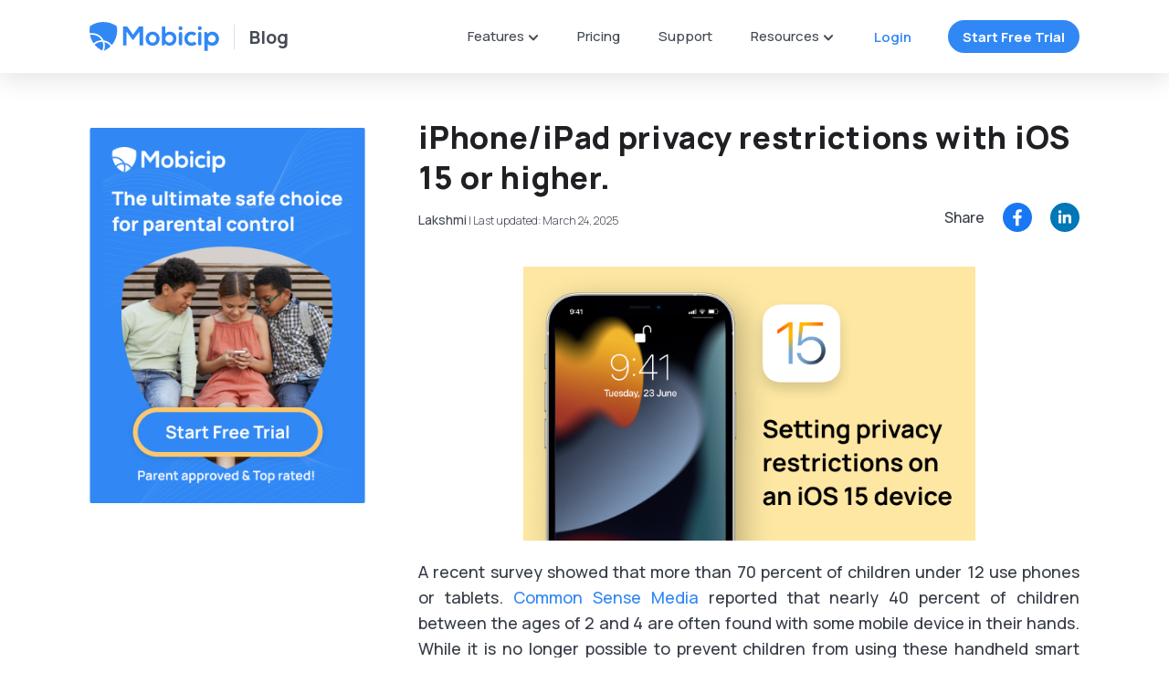

--- FILE ---
content_type: text/html; charset=utf-8
request_url: https://www.mobicip.com/blog/iphoneipad-privacy-restrictions-ios-15-or-higher
body_size: 173425
content:
<!DOCTYPE html>
<html lang='en'>

    


  <head>
    <title>iPhone/iPad privacy restrictions with iOS 15 or higher. - | Mobicip</title>




    <link rel='shortcut icon' href="https://resourcep.mobicip.com/assets/favicon-3e9ba1af848952d333cd29605111e1f65c3ea6313dec81fa887f3e00ad421bf1.ico">

    <meta http-equiv='Content-Type' content='text/html; charset=UTF-8'>
    <meta http-equiv='X-UA-Compatible' content='IE=edge,chrome=1'>
    <meta name='viewport' content='width=device-width, initial-scale=1.0'>

    <meta name='apple-itunes-app' content='app-id=299153586, affiliate-data=1l3vasH'>

          <meta name="description" content="iPhone/iPad privacy restrictions with iOS 15 or higher.">
  
    <meta property='og:title' content='iPhone/iPad privacy restrictions with iOS 15 or higher. - | Mobicip'>
  
    <meta property='og:description' content='iPhone/iPad privacy restrictions with iOS 15 or higher.'>
  
    <meta property='og:image' content='https://resourcep.mobicip.com/assets/favicon-3e9ba1af848952d333cd29605111e1f65c3ea6313dec81fa887f3e00ad421bf1.ico'>
  
    <meta property='og:url' content='https://www.mobicip.com/blog/iphoneipad-privacy-restrictions-ios-15-or-higher'>
  
    <meta property='og:type' content='website'>
  
    <meta property='og:site_name' content='Mobicip'>
  
    <meta property='twitter:card' content='summary'>
  
    <meta property='twitter:title' content='iPhone/iPad privacy restrictions with iOS 15 or higher. - | Mobicip'>
  
    <meta property='twitter:description' content='iPhone/iPad privacy restrictions with iOS 15 or higher.'>
  
    <meta property='twitter:image' content='https://resourcep.mobicip.com/assets/favicon-3e9ba1af848952d333cd29605111e1f65c3ea6313dec81fa887f3e00ad421bf1.ico'>
  
    <meta property='twitter:url' content='https://www.mobicip.com/blog/iphoneipad-privacy-restrictions-ios-15-or-higher'>
  
    <meta property='twitter:site' content='@mobicip'>
  
    <meta property='twitter:creator' content='@mobicip'>


    <meta name='robots' content='index, follow'>

    <meta name="csrf-param" content="authenticity_token" />
<meta name="csrf-token" content="PDQcBSc011KfxNPkKFM2tEIyBdacJxs_hXvgU9ZTc9HHS6C6viHSFVTdDPdtJeKg4_zk7cOi1W4vQKaT89B9XA" />
    

      <!-- pinterest website claim -->
      <meta name='p:domain_verify' content='da5d008eef47da92168af54ee773923c'>

      <link rel='canonical' href="https://www.mobicip.com/blog/iphoneipad-privacy-restrictions-ios-15-or-higher">
    
    <link rel='preload' href="https://resourcep.mobicip.com/assets/content_font_icon-4a7d0c062831689cadb41c1ce060d62db6f7acfe8de870a585d6cd56895f36d7.woff" as="font" crossorigin>

    <link rel='preconnect' href='https://fonts.googleapis.com'>
    <link rel='preconnect' href='https://fonts.gstatic.com' crossorigin>


    <link href='https://fonts.googleapis.com/css2?family=Pacifico:wght@300;400;500;600;700;800&family=Manrope:wght@300;400;500;600;700;800&display=swap' rel='stylesheet' media="print" onload="this.onload=null;this.removeAttribute('media');" fetchpriority="high">


    <noscript>
      <link rel="stylesheet" href="https://fonts.googleapis.com/css2?family=Pacifico:wght@300;400;500;600;700;800&family=Manrope:wght@300;400;500;600;700;800&display=swap">
    </noscript>

    <link rel="preconnect" href="https://www.googletagmanager.com">
      <link rel="stylesheet" href="https://resourcep.mobicip.com/assets/content/blog/article_info-2cc98ab4bb370ba5daae8a08d800e4619ba3c1ffb15f74118fcea5b0deda4acc.css" media="all" data-turbolinks-track="reload" fetchPriority="high" />


    <script src="https://resourcep.mobicip.com/packs/js/contentFirstLoad-d22b33d10b694e3e6497.js"></script>
    <script src="https://resourcep.mobicip.com/packs/js/content-fa3668f8b9c26f78f297.js" async="async"></script>

      <!-- Anti-flicker snippet (recommended)  -->
<style>.async-hide { opacity: 0 !important} </style>
<script defer>(function(a,s,y,n,c,h,i,d,e){s.className+=' '+y;h.start=1*new Date;
h.end=i=function(){s.className=s.className.replace(RegExp(' ?'+y),'')};
(a[n]=a[n]||[]).hide=h;setTimeout(function(){i();h.end=null},c);h.timeout=c;
})(window,document.documentElement,'async-hide','dataLayer',4000,
{'GTM-M4ND7BJ':true});</script>
<!-- Google Tag Manager -->
<script defer>(function(w,d,s,l,i){w[l]=w[l]||[];w[l].push({'gtm.start':
new Date().getTime(),event:'gtm.js'});var f=d.getElementsByTagName(s)[0],
j=d.createElement(s),dl=l!='dataLayer'?'&l='+l:'';j.async=true;j.src=
'https://www.googletagmanager.com/gtm.js?id='+i+dl;f.parentNode.insertBefore(j,f);
})(window,document,'script','dataLayer','GTM-M4ND7BJ');</script>
<!-- End Google Tag Manager -->

      <script>
  window.addEventListener('load', function () {
    setTimeout(function () {

      // Load Tapfiliate script dynamically
      var tf = document.createElement('script');
      tf.src = 'https://static.tapfiliate.com/tapfiliate.js';
      tf.async = true;
      document.head.appendChild(tf);

      // Initialize Tapfiliate after script loads
      tf.onload = function () {
        (function(t,a,p){
          t.TapfiliateObject = a;
          t[a] = t[a] || function(){
            (t[a].q = t[a].q || []).push(arguments);
          };
        })(window, 'tap');

        tap('create', '354-b2071f');
        tap('detect');
      };

    }, 2000); // ⏱️ 2 seconds after page load
  });
</script>




   <script>
      window.addEventListener("load", function () {
        setTimeout(function () {

          var s = document.createElement("script");
          s.type = "text/javascript";
          s.id = "vwoCode";
          s.async = true;

          s.innerHTML = `
            window._vwo_code || (function() {
              var account_id = 788416,
              version = 2.0,
              settings_tolerance = 2000,
              hide_element = '',
              hide_element_style = '',
              /* DO NOT EDIT BELOW THIS LINE */
              f=false,w=window,d=document,v=d.querySelector('#vwoCode'),
              cK='_vwo_'+account_id+'_settings',cc={};
              try{
                var c=JSON.parse(localStorage.getItem('_vwo_'+account_id+'_config'));
                cc=c&&typeof c==='object'?c:{}
              }catch(e){}
              var stT=cc.stT==='session'?w.sessionStorage:w.localStorage;
              code={
                finish:function(){
                  if(!f){
                    f=true;
                    var e=d.getElementById('_vis_opt_path_hides');
                    if(e)e.parentNode.removeChild(e)
                  }
                },
                init:function(){
                  var e=this.settings_tolerance();
                  w._vwo_settings_timer=setTimeout(function(){
                    _vwo_code.finish();
                    stT.removeItem(cK)
                  },e);
                  this.load('https://dev.visualwebsiteoptimizer.com/j.php?a='+account_id+'&u='+encodeURIComponent(d.URL)+'&vn='+version)
                },
                load:function(e){
              var n=d.createElement('script');
              n.src=e;
              n.async=true;
              n.onerror=function(){_vwo_code.finish()};
              d.head.appendChild(n)
            },
            settings_tolerance:function(){
              return cc.sT||settings_tolerance
            }
          };
          w._vwo_code=code;
          code.init();
        })();
      `;

        document.body.appendChild(s);

        }, 2000); // 2 seconds delay
      });
    </script>



  </head>

  <body>
      <!-- Google Tag Manager (noscript) -->
<noscript><iframe src="https://www.googletagmanager.com/ns.html?id=GTM-M4ND7BJ"
height="0" width="0" style="display:none;visibility:hidden"></iframe></noscript>
<!-- End Google Tag Manager (noscript) -->

    <div class="page_wrapper">
      <div class='page_container'>
          
<header class='header_wrapper show'>
  <div class='header_container'>
    <div class='header_left'>
        <span class='icon_menu' onclick="$('#header_menu').slideDown();"></span>
      <a class="company_logo mobicip_logo" target="_top" aria-label="Mobicip" title="Mobicip" href="/">
          
        <div class="logo_wrapper">
          <svg class="logo_full" height="32" width="142" aria-hidden="true" focusable="false">
            <use href="/assets/sprite.svg#mobicip_logo"></use>
          </svg>
        
          <svg class="logo_scroll" height="32" width="32" aria-hidden="true" focusable="false">
            <use href="/assets/sprite.svg#mobicip_logo_mini"></use>
          </svg>
        </div>

</a>
        <a class="nav_title" target="_top" title="Blog" href="/blog">Blog</a>
    </div>
    <div class='header_right'>
        <nav class='header_nav' id='header_menu'>
          <div class='icon_menu_close_container'>
            <span class='icon_menu_close' onclick="$('#header_menu').slideUp();"></span>
          </div>
          <div class='parental_features'>
            <span>Parental Features</span>
          </div>
          <ul class='header_nav_ul'>
          
            <li class='header_nav_li features'>
              <div class='header_nav_title has_dropdown'>
                <span class='header_nav_anchor'>Features</span>
                <div class='header_nav_dropdown'>
                  <div class='header_nav_dropdown_box'>
                    <ul class='header_nav_dropdown_ul'>
                      <li class='header_nav_dropdown_li'>
                        <a class="header_nav_dropdown_anchor screen_time" target="_top" href="/features/screen-time">
                          <div class='header_nav_dropdown_text'>
                            <span class='title'>Screen Time Scheduler</span>
                            <p class='desc'>Create schedules to limit screen <br> time &amp; app usage</p>
                          </div>
</a>                      </li>
                      <li class='header_nav_dropdown_li'>
                        <a class="header_nav_dropdown_anchor social_media_monitor" target="_top" href="/features/social-media-monitor">
                          <div class='header_nav_dropdown_text'>
                            <span class='title'>Social Media Monitor</span>
                            <p class='desc'>Monitor social media &amp; prevent <br> risky behavior</p>
                          </div>
</a>                      </li>
                      <li class='header_nav_dropdown_li'>
                        <a class="header_nav_dropdown_anchor app_blocker" target="_top" href="/features/app-blocker">
                          <div class='header_nav_dropdown_text'>
                            <span class='title'>App Blocker</span>
                            <p class='desc'>Limit and block distractive <br> apps</p>
                          </div>
</a>                      </li>
                      <li class='header_nav_dropdown_li'>
                        <a class="header_nav_dropdown_anchor activity_summary" target="_top" href="/features/activity-summary">
                          <div class='header_nav_dropdown_text'>
                            <span class='title'>Activity Summary</span>
                            <p class='desc'>Keep track of how your children <br> spend their time online</p>
                          </div>
</a>                      </li>
                      <li class='header_nav_dropdown_li'>
                        <a class="header_nav_dropdown_anchor website_blocker" target="_top" href="/features/website-blocker">
                          <div class='header_nav_dropdown_text'>
                            <span class='title'>Website Blocker</span>
                            <p class='desc'>Monitor &amp; block adult <br> websites</p>
                          </div>
</a>                      </li>
                      <li class='header_nav_dropdown_li'>
                        <a class="header_nav_dropdown_anchor family_locator" target="_top" href="/features/family-locator">
                          <div class='header_nav_dropdown_text'>
                            <span class='title'>Family Locator</span>
                            <p class='desc'>Locate your children and set geo-boundaries to ensure their safety</p>
                          </div>
</a>                      </li>
                      <li class='header_nav_dropdown_li'>
                        <a class="header_nav_dropdown_anchor parenting_advice" target="_top" href="/blog">
                          <div class='header_nav_dropdown_text'>
                            <span class='title'>Expert Advice</span>
                            <p class='desc'>Learn parenting tips from experts on digital wellness</p>
                          </div>
</a>                      </li>
                      <li class='header_nav_dropdown_li'>
                        <a class="header_nav_dropdown_anchor collaboration" target="_top" href="/features/collaboration">
                          <div class='header_nav_dropdown_text'>
                            <span class='title'>Collaboration</span>
                            <p class='desc'>Team up with co-parents / guardians & your child</p>
                          </div>
</a>                      </li>
                    </ul>
                </div>
              </div>
            </div>
          </li>
          <li class='header_nav_li'>
            <div class='header_nav_title'>
              <a class="header_nav_anchor" target="_top" href="/pricing">Pricing</a>
            </div>
          </li>
          <li class='header_nav_li mobile'>
            <div class='header_nav_title'>
              <a class="header_nav_anchor" target="_top" href="/blog">Blog</a>
            </div>
          </li>
          <li class='header_nav_li mobile'>
            <div class='header_nav_title'>
              <a class="header_nav_anchor" target="_top" href="/referral">Refer a Friend</a>
            </div>
          </li>
          <li class='header_nav_li'>
            <div class='header_nav_title'>
              <a class="header_nav_anchor" target="_top" href="/support">Support</a>
            </div>
          </li>
          <li class='header_nav_li resources_desktop'>
            <div class='header_nav_title has_dropdown'>
              <span class='header_nav_anchor'>Resources</span>
              <div class='header_nav_dropdown resources_dropdown'>
                <div class='header_nav_dropdown_box'>
                  <ul class='header_nav_dropdown_ul'>
                    <li class='header_nav_dropdown_li'>
                      <a class="header_nav_dropdown_anchor blog_link" target="_top" href="/blog">
                        <div class='header_nav_dropdown_text'>
                          <span class='title'>Blog</span>
                        </div>
</a>                    </li>
                    <li class='header_nav_dropdown_li'>
                      <a class="header_nav_dropdown_anchor testimonials_link" target="_top" href="/testimonials">
                        <div class='header_nav_dropdown_text'>
                          <span class='title'>Testimonials</span>
                        </div>
</a>                    </li>
                  </ul>
                </div>
              </div>
            </div>
          </li>
          <li class='header_nav_li mobile'>
            <div class='header_nav_title'>
              <a class="header_nav_anchor" target="_top" href="/testimonials">Testimonials</a>
            </div>
          </li>
          <li class='header_nav_li mobile'>
            <div class='header_nav_title'>
              <a class="header_nav_anchor" target="_top" href="/support?type=contact">Contact Us</a>
            </div>
          </li>
          <li class='header_nav_li mobile'>
            <div class='header_nav_title'>
              <a class="header_nav_anchor" target="_top" href="/about">About</a>
            </div>
          </li>
        </ul>
        <div class='header_button_wrapper'>
            <a data-turbolinks="false" class="secondary_button" target="_top" rel="nofollow" href="/login">Login</a>
            <a class="primary_button" data-turbolinks="false" target="_top" rel="nofollow" href="/pricing">Start Free Trial</a>
        </div>
      </nav>
      <div class='header_session_links'>
          <a data-turbolinks="false" class="header_link login" target="_top" rel="nofollow" href="/login">Login</a>
            <a data-turbolinks="false" class="primary_button try_free" target="_top" rel="nofollow" href="/pricing">Start Free Trial</a>
      </div>
    </div>
  </div>
</header>

        <div class='main_wrapper'>
          



<div class='main_container'>
  <section class='content_section'>
    <div class='content_wrapper remove_bottom_padding'>
      <div class='content_container'>
        <div class="side_bar">
          <div class='article_share_container'>
            
<div class="z_container ">
    <div class="close">
        <img
         src="https://resourcep.mobicip.com/assets/content/shared/z_banner/close-a6e71eb9d92e4bc17ebf4736be5aa212b87ddff0db97bb2a6fc567eacb70d048.png"
        >
    </div>
    
    
    <a data-turbolinks="false" target="_top" rel="nofollow" href="/pricing?utm_source=Blog&amp;utm_medium=Blog+Traffic&amp;utm_id=Blog+Traffic">
    <div class="z_image">
            <img
             src="https://resourcep.mobicip.com/assets/content/shared/z_banner/portrait_banner-4e3fb1d3ef5ace5034ddf2d9b63610e37a631b2cefd42242cfe1493077e822d7.png"
            >
    </div>
</a>
</div>
          </div>
        </div>
        <article class='article_wrapper'>
          <div class='article_header_container'>
            <h1 class='content_title'>iPhone/iPad privacy restrictions with iOS 15 or higher.</h1>
            <div class='author_info_container'>
              <p class='author_info'>
                     <a target="_top" href="/blog/author/lakshmi">Lakshmi</a><span class="pipe"> | </span>
                <span class='time'>Last updated:  March 24, 2025</span>
              </p> 
          </div>  
            <div class='article_share_container'>
              <span class='share_blog_label'>Share</span>
              <div class='social_media_share_container'>
                  <a class="share_icon facebook" target="_blank" rel="noopener" aria-label="Facebook" title="Facebook" href="https://facebook.com/sharer.php?u=https%3A%2F%2Fwww.mobicip.com%2Fblog%2Fiphoneipad-privacy-restrictions-ios-15-or-higher">
                    <svg width='40' height='40' viewBox='0 0 40 40'>
  <g fill='none' fill-rule='evenodd'>
    <g fill-rule='nonzero'>
      <path fill="#1877F2" d="M20 0c11.046 0 20 8.954 20 20s-8.954 20-20 20S0 31.046 0 20 8.954 0 20 0z" transform="translate(-884 -918) translate(0 302) translate(120 548) translate(764) translate(0 68)"/>
      <path fill='#FFFFFF' d="M25.208 21.597l.621-4.054H21.94v-2.63c-.055-.613.172-1.218.617-1.643.444-.426 1.058-.627 1.668-.546h1.768v-3.45c-1.038-.168-2.087-.26-3.139-.274-3.2 0-5.3 1.941-5.3 5.456v3.089h-3.56v4.054h3.56v9.8c1.452.226 2.93.226 4.382 0v-9.8l3.272-.002z" transform="translate(-884 -918) translate(0 302) translate(120 548) translate(764) translate(0 68)"/>
    </g>
  </g>
</svg>
</a>                  <a class="share_icon linkedin" target="_blank" rel="noopener" aria-label="Linkedin" title="Linkedin" href="https://www.linkedin.com/shareArticle?mini=true&amp;url=https%3A%2F%2Fwww.mobicip.com%2Fblog%2Fiphoneipad-privacy-restrictions-ios-15-or-higher&amp;title=iPhone/iPad privacy restrictions with iOS 15 or higher.">
                    <svg width='30' height='30' viewBox='0 0 40 40'>
  <g fill='none' fill-rule='evenodd'>
    <g fill-rule='nonzero'>
      <g transform="translate(-1013 -918) translate(0 302) translate(120 548) translate(764) translate(0 68) translate(129)">
        <circle cx='20' cy='20' r='20' fill="#0077B7"/>
        <g fill='#FFFFFF'>
          <path d="M.292 5.91H3.9949999999999997V17.804000000000002H.292zM2.144 0C1.277 0 .494.523.164 1.324c-.333.801-.149 1.724.465 2.337.613.613 1.536.796 2.337.463.801-.332 1.323-1.115 1.322-1.982 0-.568-.226-1.113-.628-1.515C3.258.225 2.712 0 2.144 0zM13.41 5.616c-1.432-.053-2.776.686-3.5 1.922h-.048V5.91H6.316v11.894h3.695v-5.883c0-1.551.294-3.053 2.217-3.053 1.9 0 1.922 1.774 1.922 3.154v5.783h3.695v-6.524c-.002-3.203-.692-5.665-4.435-5.665z" transform="translate(11.003 10.286)"/>
        </g>
      </g>
    </g>
  </g>
</svg>
</a>              </div>
            </div>
          </div>
          <div class='article_container' id='node-10123'>
            <!DOCTYPE html PUBLIC "-//W3C//DTD HTML 4.0 Transitional//EN" "http://www.w3.org/TR/REC-html40/loose.dtd">
<html><body>
<p dir="ltr"><img style="height: 300px; width: 495px;" src="https://mobicip-content-files.s3.amazonaws.com/Blog-IOS15.png" alt="" loading="eager" fetchpriority="high" width="auto" height="auto"></p>
<p dir="ltr">A recent survey showed that more than 70 percent of children under 12 use phones or tablets. <a href="https://www.commonsensemedia.org/research/the-common-sense-census-media-use-by-kids-age-zero-to-eight-2017" target="_blank" rel="noopener">Common Sense Media</a> reported that nearly 40 percent of children between the ages of 2 and 4 are often found with some mobile device in their hands. While it is no longer possible to prevent children from using these handheld smart devices, their overuse and misuse are serious problems that must be tackled by all parents and guardians. Indeed, two major Apple investors recently <a href="https://www.inc.com/business-insider/apple-shareholders-jana-partners-calstrs-open-letter-how-iphone-affect-children-bad.html" target="_blank" rel="noopener">published a letter pressuring the tech giant</a> to take a more active role in combating the harmful effects of their devices on children. Thankfully, Apple has included settings that can help parents monitor and restrict device usage among children. In addition, apps like <a href="https://www.mobicip.com" target="_self">Mobicip</a>, can add that extra layer of protection to smart phones and <span style="background-color: null;">tablets.</span></p>
<div id="ez-toc-container" class="ez-toc-v2_0_69_1 counter-hierarchy ez-toc-counter ez-toc-white ez-toc-container-direction">
<label for="ez-toc-cssicon-toggle-item-69293c3ad0db4" class="ez-toc-cssicon-toggle-label"><p class="ez-toc-title">Table of Contents</p>
<span class="ez-toc-cssicon"><span class="eztoc-hide" style="display:none;">Toggle</span><span class="ez-toc-icon-toggle-span"><svg style="fill: #999;color:#999" xmlns="http://www.w3.org/2000/svg" class="list-377408" width="20px" height="20px" viewbox="0 0 24 24" fill="none"><path d="M6 6H4v2h2V6zm14 0H8v2h12V6zM4 11h2v2H4v-2zm16 0H8v2h12v-2zM4 16h2v2H4v-2zm16 0H8v2h12v-2z" fill="currentColor"></path></svg><svg style="fill: #999;color:#999" class="arrow-unsorted-368013" xmlns="http://www.w3.org/2000/svg" width="10px" height="10px" viewbox="0 0 24 24" version="1.2" baseprofile="tiny"><path d="M18.2 9.3l-6.2-6.3-6.2 6.3c-.2.2-.3.4-.3.7s.1.5.3.7c.2.2.4.3.7.3h11c.3 0 .5-.1.7-.3.2-.2.3-.5.3-.7s-.1-.5-.3-.7zM5.8 14.7l6.2 6.3 6.2-6.3c.2-.2.3-.5.3-.7s-.1-.5-.3-.7c-.2-.2-.4-.3-.7-.3h-11c-.3 0-.5.1-.7.3-.2.2-.3.5-.3.7s.1.5.3.7z"></path></svg></span></span></label><input type="checkbox" id="ez-toc-cssicon-toggle-item-69293c3ad0db4"><nav><ul class="ez-toc-list ez-toc-list-level-1 ">
<li class="ez-toc-page-1 ez-toc-heading-level-2"><a class="ez-toc-link ez-toc-heading-1" href="#New_privacy_and_security_features_of_iOS_17" title="New privacy and security features of iOS 17" target="_self">New privacy and security features of iOS 17</a></li>
<li class="ez-toc-page-1 ez-toc-heading-level-2"><a class="ez-toc-link ez-toc-heading-2" href="#New_parental_controls_features_of_iOS_17" title="New  parental controls features of iOS 17" target="_self">New  parental controls features of iOS 17</a></li>
<li class="ez-toc-page-1 ez-toc-heading-level-2">
<a class="ez-toc-link ez-toc-heading-3" href="#iOS_settings_to_protect_your_children" title="iOS settings to protect your children" target="_self">iOS settings to protect your children</a><ul class="ez-toc-list-level-3"><li class="ez-toc-heading-level-3">
<a class="ez-toc-link ez-toc-heading-4" href="#iOS_settings_to_protect_your_children-2" title="iOS settings to protect your children" target="_self">iOS settings to protect your children</a><ul class="ez-toc-list-level-4">
<li class="ez-toc-heading-level-4"><a class="ez-toc-link ez-toc-heading-5" href="#A_Setting_screen_time_restrictions" title="A. Setting screen time restrictions" target="_self">A. Setting screen time restrictions</a></li>
<li class="ez-toc-page-1 ez-toc-heading-level-4"><a class="ez-toc-link ez-toc-heading-6" href="#B_Blocking_App_Store_purchases" title="B. Blocking App Store purchases" target="_self">B. Blocking App Store purchases</a></li>
<li class="ez-toc-page-1 ez-toc-heading-level-4"><a class="ez-toc-link ez-toc-heading-7" href="#C_Preventing_explicit_content_and_content_ratings" title="C.  Preventing explicit content and content ratings" target="_self">C.  Preventing explicit content and content ratings</a></li>
<li class="ez-toc-page-1 ez-toc-heading-level-4"><a class="ez-toc-link ez-toc-heading-8" href="#D_Restricting_websites" title="D. Restricting websites" target="_self">D. Restricting websites</a></li>
<li class="ez-toc-page-1 ez-toc-heading-level-4"><a class="ez-toc-link ez-toc-heading-9" href="#E_Controlling_Siri" title="E. Controlling Siri" target="_self">E. Controlling Siri</a></li>
<li class="ez-toc-page-1 ez-toc-heading-level-4"><a class="ez-toc-link ez-toc-heading-10" href="#F_Restricting_Game_Center" title="F. Restricting Game Center" target="_self">F. Restricting Game Center</a></li>
<li class="ez-toc-page-1 ez-toc-heading-level-4"><a class="ez-toc-link ez-toc-heading-11" href="#G_Changes_to_privacy_settings" title="G. Changes to privacy settings" target="_self">G. Changes to privacy settings</a></li>
</ul>
</li></ul>
</li>
<li class="ez-toc-page-1 ez-toc-heading-level-2"><a class="ez-toc-link ez-toc-heading-12" href="#How_parents_can_use_Mobicip_to_monitor_their_familys_online_activity" title="How parents can use Mobicip to monitor their family’s online activity" target="_self">How parents can use Mobicip to monitor their family’s online activity</a></li>
<li class="ez-toc-page-1 ez-toc-heading-level-2"><a class="ez-toc-link ez-toc-heading-13" href="#How_to_talk_to_children_about_online_safety_and_the_importance_of_using_parental_controls_responsibly" title="How to talk to children about online safety and the importance of using parental controls responsibly." target="_self">How to talk to children about online safety and the importance of using parental controls responsibly.</a></li>
<li class="ez-toc-page-1 ez-toc-heading-level-2"><a class="ez-toc-link ez-toc-heading-14" href="#Being_the_change_that_you_want_to_see_in_your_children" title="Being the change that you want to see in your children" target="_self">Being the change that you want to see in your children</a></li>
</ul></nav>
</div>
<h2 dir="ltr">
<span class="ez-toc-section" id="New_privacy_and_security_features_of_iOS_17"></span>New privacy and security features of iOS 17<span class="ez-toc-section-end"></span>
</h2>
<p dir="ltr">With the release of iOS 17, Apple has taken significant steps to enhance privacy and security features, ensuring a safer online experience for your family. Let’s dive into the key updates that matter most to parents.</p>
<p dir="ltr"><strong>1. Major Updates to Safari Private Browsing:</strong> Safari, now offers more protection against trackers. Advanced tracking and fingerprinting protections help prevent websites from identifying your device. Now, Private Browsing locks when not in use, allowing you to keep tabs open securely.</p>
<p dir="ltr"><strong>2. Photos Privacy Permission Improvements:</strong> Sharing specific photos with apps just got safer. The new embedded Photos picker ensures you control what gets shared. When apps request access to your entire photo library, iOS 17 provides clear information about what you’re sharing, empowering you to make informed choices.</p>
<p dir="ltr"><strong>3. Link Tracking Protection in Messages, Mail, and Safari Private Browsing: </strong>Say goodbye to unwanted tracking. iOS 17 removes extra information from shared links in Messages, Mail, and Safari Private Browsing, preserving your privacy without compromising functionality.</p>
<p dir="ltr"><strong>4. App Privacy Improvements:</strong> Developers now have better tools to understand the data practices of third-party software development kits (SDKs). This means more accurate Privacy Nutrition Labels, enhancing the integrity of the app supply chain and adding an extra layer of protection against abuse.</p>
<p dir="ltr"><strong>5. Passwords and Passkeys Updates: </strong>Sharing passwords securely is now easier. Create a group to share passwords; thanks to iCloud Keychain, it’s end-to-end encrypted. Additionally, one-time verification codes received in Mail automatically autofill in Safari for seamless and secure logins.</p>
<p dir="ltr"><strong>6. Lockdown Mode:</strong> For those who may be targeted, Lockdown Mode offers expanded protections. From wireless connectivity to media handling, it reduces the attack surface, providing enhanced security for users who need it.</p>
<p dir="ltr"><strong>7. Check In:</strong> A safety feature for peace of mind. Check In lets you inform friends or family when you reach your destination safely. Privacy is prioritized as you choose whom to share your information with, and the end-to-end encryption ensures only your selected contacts can access it.</p>
<p dir="ltr"><strong>8. NameDrop:</strong> An AirDrop experience for sharing contact information or content. Choose what details to share and easily connect with others, even across Apple Watches.</p>
<p dir="ltr"><strong>9. Live Voicemail: </strong>Enhanced call screening with live transcription. Know when to answer calls and ignore potential spam or invasive calls. The power of the Neural Engine ensures this happens entirely on your device, with no information shared with Apple.</p>
<h2 dir="ltr">
<span class="ez-toc-section" id="New_parental_controls_features_of_iOS_17"></span>New  parental controls features of iOS 17<span class="ez-toc-section-end"></span>
</h2>
<p dir="ltr">New parental control features in iOS 17 aim to empower parents with tools to ensure a safer digital environment for their children and control over sensitive content exposure.</p>
<p dir="ltr"><strong>1. Communication Safety:</strong> iOS 17 enhances Communication Safety, warning kids about photos and videos with nudity in Messages. Developers can now include Communication Safety in their apps, adding an extra layer of protection beyond Apple’s built-in features. This safety feature now extends to AirDrop, FaceTime video messages, and using the Phone app and Photos picker for added security. All image and video checks happen on the child’s device, ensuring privacy by keeping content away from Apple or any third party. Parents in the Family Sharing plan can enable or disable these warnings for their children’s accounts.</p>
<p><strong>2. Sensitive Content Warning: </strong>Sensitive Content Warning pops up for unwanted nude images and videos across Messages, AirDrop, FaceTime, Phone app, and Photos Picker. This optional feature can be activated by users in Privacy and security settings, allowing them to decide if they want this added layer of protection. Like Communication Safety, all checks for sensitive content stay on the user’s device, safeguarding privacy from Apple and third parties.</p>
<p>Find out more: <a href="https://www.apple.com/newsroom/2023/06/apple-announces-powerful-new-privacy-and-security-features" target="_blank" rel="noopener">https://www.apple.com/newsroom/2023/06/apple-announces-powerful-new-privacy-and-security-features/</a></p>
<h2>
<span class="ez-toc-section" id="iOS_settings_to_protect_your_children"></span>iOS settings to protect your children<span class="ez-toc-section-end"></span>
</h2>
<p>Here are some ways in which parents can set restrictions on iPhones and iPads that operate with iOS 15 or higher.</p>
<p dir="ltr">  A. Setting screen time restrictions</p>
<p dir="ltr">  B. Blocking App Store purchases</p>
<p dir="ltr">  C. Preventing explicit content and content ratings</p>
<p dir="ltr">  D. Restricting websites</p>
<p dir="ltr">  E. Controlling Siri</p>
<p dir="ltr">  F. Restricting Game Center</p>
<p dir="ltr">  G. Changes to privacy settings</p>
<p dir="ltr"><a href="https://www.mobicip.com/parental-controls/ios-iphone" target="_self"><img decoding="async" style="height: 150px; width: 495px;" src="https://mobicip-content-files.s3.amazonaws.com/iPhone%20parental%20controls.png" alt="" loading="lazy" width="auto" height="auto"></a></p>
<h3>
<span class="ez-toc-section" id="iOS_settings_to_protect_your_children-2"></span>iOS settings to protect your children<span class="ez-toc-section-end"></span>
</h3>
<h4>
<span class="ez-toc-section" id="A_Setting_screen_time_restrictions"></span>A. Setting screen time restrictions<span class="ez-toc-section-end"></span>
</h4>
<ol>
<li dir="ltr">
<p dir="ltr">Go to Settings and tap Screen Time.</p>
</li>
<li dir="ltr">
<p dir="ltr">Choose “This is My [iPhone/iPad]” or “This is My Child’s [iPhone/iPad].”</p>
</li>
</ol>
<p dir="ltr"><img decoding="async" style="height: 279px; width: 162px;" src="https://lh5.googleusercontent.com/2mX_bnTS6yfkUMwKwOr4C6HXLy_e8GdRQXXEfMO33hjiL17ETZSet8xYiLaWDwRrYCNNb8pHUElNX0Vg-hD5UScDEQd-aQH_YuRi7qrkDBo36-1jZwInJqkGcuXnZj0QXv_xcPP--c9v" loading="lazy" alt="Mobicip | Blog | 2" width="auto" height="auto"></p>
<ul class="rteindent1">
<li>If you are a guardian and want to prevent anyone else from changing the settings, tap Use Screen Time Passcode to create a passcode, and then confirm it by re-entering the passcode. After confirming the passcode, enter your Apple ID and password after the prompt.</li>
<li>To set up Screen Time on your child’s device, follow the prompts Parent Passcode is asked for, and enter it. Re-enter the passcode to confirm. Enter your Apple ID and password at the prompt to reset the screen time.</li>
</ul>
<ol start="3">
<li dir="ltr">
<p dir="ltr">Tap Content &amp; Privacy Restrictions. If asked, enter your passcode, then turn on Content &amp; Privacy.</p>
</li>
</ol>
<p dir="ltr"><img decoding="async" style="height: 304px; width: 378px;" src="https://lh5.googleusercontent.com/-TsgGbLBFQCyjm52PBi3F9P5PQFMSdwqruGy1OSukC4rV0nLSg2zYUjFBzHBIcvSgBrEXPDH7Tulm-XOnlwMaZL9L6_VaEEGNfw-4py5khrTx_HOPmazNahWC5xoLKRl00QF_mBsOHToqn8BuVJaGg" alt="Graphical user interface, application

Description automatically generated" loading="lazy" width="auto" height="auto"></p>
<p dir="ltr">Always choose a passcode that’s different from the passcode used to unlock your device.</p>
<p dir="ltr">To change or turn off the passcode on your child’s device,</p>
<ol>
<li dir="ltr">
<p dir="ltr">tap Settings &gt; Screen Time &gt; [your child’s name].</p>
</li>
<li dir="ltr">
<p dir="ltr">tap Change Screen Time Passcode or Turn Off Screen Time Passcode, and</p>
</li>
<li dir="ltr">
<p dir="ltr">authenticate the change with Face ID, Touch ID, or your device passcode.</p>
</li>
</ol>
<h4 dir="ltr">
<span class="ez-toc-section" id="B_Blocking_App_Store_purchases"></span>B. Blocking App Store purchases<span class="ez-toc-section-end"></span>
</h4>
<p class="rteindent1" dir="ltr">1. Go to Settings and tap Screen Time as shown in (A).</p>
<p class="rteindent1" dir="ltr">2. Tap Content &amp; Privacy Restrictions. If asked, enter your passcode as shown in (A).</p>
<p class="rteindent1" dir="ltr">3. Tap iTunes &amp; App Store Purchases</p>
<p class="rteindent1" dir="ltr">4. Choose a setting and set to Don’t Allow.</p>
<p dir="ltr"><img decoding="async" style="height: 379px; width: 378px;" src="https://lh6.googleusercontent.com/tpqTv7fXhFGcqz9hASRwcwzF2RbAIYBbySEjeW4ry-h8n5e7yp3aQzAZYY9Wk_s8dMnE7zRi05M57BPLLEtHm-z0Rz3N2y7hnRX0CUh30ztI-nrroRKMMHbOzkWClapQW59IcpQLWqvXo9zDcL6Q0A" alt="Graphical user interface

Description automatically generated" loading="lazy" width="auto" height="auto"></p>
<h4 dir="ltr">
<span class="ez-toc-section" id="C_Preventing_explicit_content_and_content_ratings"></span>C.  Preventing explicit content and content ratings<span class="ez-toc-section-end"></span>
</h4>
<p>You may prevent the playback of music with explicit content, and movies, TV shows, or even Apps with specific ratings as follows.</p>
<ol>
<li dir="ltr">
<p dir="ltr">Go to Settings and tap Screen Time as shown in A.</p>
</li>
<li dir="ltr">
<p dir="ltr">Tap Content &amp; Privacy Restrictions, then tap Content Restrictions.</p>
</li>
<li dir="ltr">
<p dir="ltr">Choose the settings that you want for each feature or setting under Allowed Store Content.</p>
</li>
</ol>
<p dir="ltr"><img decoding="async" style="height: 356px; width: 378px;" src="https://lh3.googleusercontent.com/1muzMRkEiPKBg6NeZ4VasXewDBvz80t95GrtD_maAeN5MRZ1X6FrrOGfHuMCnFkssIAmkbXTUBUtRehfRfn828QwIDJxb9CKGcQ7jgrv_1ibtj1FdLGjvwW52pZtNWuS5_sRW8z-QBeyGKHlgNHgpg" alt="Graphical user interface, application

Description automatically generated" loading="lazy" width="auto" height="auto"></p>
<p dir="ltr">The following types of content may be restricted:</p>
<ul>
<li dir="ltr">
<p dir="ltr">Music, Podcasts, News, &amp; Workouts: Prevent the playback of music, music videos, podcasts, news, and workouts containing explicit content</p>
</li>
<li dir="ltr">
<p dir="ltr">Music Videos: Prevent finding and viewing music videos</p>
</li>
<li dir="ltr">
<p dir="ltr">Music Profiles: Prevent sharing what you’re listening to with friends and seeing what they’re listening to</p>
</li>
<li dir="ltr">
<p dir="ltr">Movies: Prevent movies with specific ratings</p>
</li>
<li dir="ltr">
<p dir="ltr">TV Shows: Prevent TV shows with specific ratings</p>
</li>
<li dir="ltr">
<p dir="ltr">Books: Prevent content with specific ratings</p>
</li>
<li dir="ltr">
<p dir="ltr">Apps: Prevent apps with specific ratings</p>
</li>
<li dir="ltr">
<p dir="ltr">App Clips: Prevent app clips with specific ratings</p>
</li>
</ul>
<h4>
<span class="ez-toc-section" id="D_Restricting_websites"></span>D. Restricting websites<span class="ez-toc-section-end"></span>
</h4>
<p>It is easy for children to inadvertently stumble into or deliberately visit websites that are not suitable for their age or level of maturity.  You may set website restrictions by following the steps outlined in the previous section, and changing the web content from “Unrestricted Access” to “Allowed websites only” or “Limit adult websites”.  We at Mobicip prefer that you change access to “Allowed websites only”, for better protection. On choosing allowed websites, you are given the option to allow or restrict specific websites provided or you may add websites as required.</p>
<p dir="ltr"><img decoding="async" style="height: 461.04540276527405; width: 213px;" src="https://lh6.googleusercontent.com/IzGZ4YlKlSBxhp9IVz_avkmh7Scockx3Ep3c4KW7UZkjV1SpoBA1g7JVCk5qm25Pdr3wCTAdeFmzRbywaTFNfkbEFoTj3vWi54X5PLELrN3jULeSSbNNHlKTk9W4qRVKfXtqXNkZdsFxnqkXuADR-g" alt="Graphical user interface, application

Description automatically generated" loading="lazy" width="auto" height="auto"></p>
<h4 dir="ltr">
<span class="ez-toc-section" id="E_Controlling_Siri"></span>E. Controlling Siri<span class="ez-toc-section-end"></span>
</h4>
<p>Siri may be made to obey your command as follows:</p>
<ol>
<li dir="ltr">
<p dir="ltr">Go to Settings and tap Screen Time as shown in section A in this article.</p>
</li>
<li dir="ltr">
<p dir="ltr">Tap Content &amp; Privacy Restrictions, then tap Content Restrictions.</p>
</li>
<li dir="ltr">
<p dir="ltr">Scroll down to Siri, then choose your settings.</p>
</li>
</ol>
<p dir="ltr"><img decoding="async" style="height: 279px; width: 602px;" src="https://lh4.googleusercontent.com/U3Ky05tTDvp4hj4vfNR9KEYRpwbWhASpS54Ozxuio88i_a8E16zbM9Exk-Bd1drecMXyn5uT-U9dNa5-aHUDPtdRImMi6xVXPJ_jbSfKHbCeOSn6Tpiix9QrUY1rBG4NpKd6U8wLFLI_DdjFb4W34w" alt="Graphical user interface, application

Description automatically generated" loading="lazy" width="auto" height="auto"></p>
<h4 dir="ltr">
<span class="ez-toc-section" id="F_Restricting_Game_Center"></span>F. Restricting Game Center<span class="ez-toc-section-end"></span>
</h4>
<ol>
<li dir="ltr">
<p dir="ltr">Go to Settings and tap Screen Time.</p>
</li>
<li dir="ltr">
<p dir="ltr">Tap Content &amp; Privacy Restrictions, then tap Content Restrictions.</p>
</li>
<li dir="ltr">
<p dir="ltr">Scroll down to Game Center, then choose your settings.</p>
</li>
</ol>
<p dir="ltr"><img decoding="async" style="height: 259px; width: 602px;" src="https://lh4.googleusercontent.com/ZFgbbpwlVNLYUmm4xJmnbm7scqred9c1d2_xIlH8ddR5ZDlX7pD1FZlKMz2YfaP7w81AbNClI7CZnMXcEZqfD3Rrvyn_DtAZSiOmMEK5YeqRiqJjz8LPsrZnudSdvkk-eB0-RX2a0jR3fMrKCrXaPQ" alt="Graphical user interface, text, application

Description automatically generated" loading="lazy" width="auto" height="auto"></p>
<p dir="ltr">The following game center settings may be restricted:</p>
<ul>
<li dir="ltr">
<p dir="ltr">Multiplayer Games: Allow gaming with friends only, or allow with anyone</p>
</li>
<li dir="ltr">
<p dir="ltr">Adding Friends: Restrict addition of friends to Game Center</p>
</li>
<li dir="ltr">
<p dir="ltr">Connect with Friends: Prevent sharing the Game Center friend list with third-party games</p>
</li>
<li dir="ltr">
<p dir="ltr">Screen Recording: Prevent capture of screen and sound</p>
</li>
<li dir="ltr">
<p dir="ltr">Nearby Multiplayer: Prevent the ability to enable the close-by setting</p>
</li>
<li dir="ltr">
<p dir="ltr">Private Messaging: Prevent voice chat or sending or receiving custom messages with game and friend invitations</p>
</li>
<li dir="ltr">
<p dir="ltr">Profile Privacy Changes: Prevent changes to profile privacy settings</p>
</li>
<li dir="ltr">
<p dir="ltr">Avatar &amp; Nickname Changes: Prevent changing Game Center avatars and nicknames</p>
</li>
</ul>
<h4 dir="ltr">
<span class="ez-toc-section" id="G_Changes_to_privacy_settings"></span>G. Changes to privacy settings<span class="ez-toc-section-end"></span>
</h4>
<p dir="ltr">iOS allows control over the access of apps to various types of information stored in the device, and the hardware features through changes to the privacy settings.  Such changes can be brought about through the following steps:</p>
<ol>
<li dir="ltr">
<p dir="ltr">Under Settings, tap Screen Time.</p>
</li>
<li dir="ltr">
<p dir="ltr">Tap Content &amp; Privacy Restrictions. If asked, enter your passcode.</p>
</li>
<li dir="ltr">
<p dir="ltr">Tap Privacy, then choose the settings that you want to restrict.</p>
</li>
</ol>
<p dir="ltr"><img decoding="async" style="height: 404px; width: 602px;" src="https://lh4.googleusercontent.com/KqCTr-4OWo7eHEEBfqeAq2LvU_gJk14ct27gGuvoJhsGfFPQbQd1pV5nNOln4FE3XPlE9qFGMADopQSEL6qLFuUOwYQhqwiE-5zQKvI1FUKCCHzWYAhfMBFqa1aTv2Wunx9u21qtlbNPS-fKxR_CNQ" alt="Graphical user interface, application

Description automatically generated" loading="lazy" width="auto" height="auto"></p>
<p dir="ltr">The features that can be restricted are:</p>
<ul>
<li dir="ltr">
<p dir="ltr">Location Services: Apps and websites may be prevented from using the location information of the device</p>
</li>
<li dir="ltr">
<p dir="ltr">Contacts: Prevent apps from accessing the contact list</p>
</li>
<li dir="ltr">
<p dir="ltr">Calendars: Prevent apps from accessing the calendar</p>
</li>
<li dir="ltr">
<p dir="ltr">Reminders: Prevent apps from accessing reminders</p>
</li>
<li dir="ltr">
<p dir="ltr">Photos: Prevent apps from requesting access to your photos</p>
</li>
<li dir="ltr">
<p dir="ltr">Share My Location: Lock the settings for location sharing in Messages and Find My Friends</p>
</li>
<li dir="ltr">
<p dir="ltr">Bluetooth sharing can be prevented</p>
</li>
<li dir="ltr">
<p dir="ltr">Microphone: Prevent apps from requesting access to your microphone</p>
</li>
<li dir="ltr">
<p dir="ltr">Speech Recognition: Prevent apps from accessing Speech Recognition or Dictation</p>
</li>
<li dir="ltr">
<p dir="ltr">Advertising: Prevent changes to advertising settings</p>
</li>
<li dir="ltr">
<p dir="ltr">Media &amp; Apple Music: Prevent apps from accessing your photos, videos, or music library</p>
</li>
</ul>
<p dir="ltr">If there’s one thing that new age parents have learned in the last few years, it’s to never underestimate a child’s capabilities in the face of restrictions, particularly when that child has limited screen time. Knowing their way around technology, it’s not surprising that kids today manage to circumvent security blocks and <a href="https://www.mobicip.com/blog/heres-how-kids-bypass-apples-parental-control-tools" target="_self" rel="noopener">bypass Apple’s parental control restrictions</a>.</p>
<h2 dir="ltr">
<span class="ez-toc-section" id="How_parents_can_use_Mobicip_to_monitor_their_familys_online_activity"></span><strong>How parents can use Mobicip to monitor their family’s online activity</strong><span class="ez-toc-section-end"></span>
</h2>
<p>Mobicip is a <a href="https://www.mobicip.com" target="_self">parental control software</a> designed to afford your family that extra layer of protection over and beyond the protection offered by the iOS operating system.</p>
<ul>
<li dir="ltr">
<p dir="ltr">Mobicip can help you control the time and duration for which your child can access videos, games and social media on any given day.</p>
</li>
<li dir="ltr">
<p dir="ltr">It can block harmful content on the web and in apps, thereby protecting your children from inadvertent exposure to inappropriate content.</p>
</li>
<li dir="ltr">
<p dir="ltr">Mobicip can help you monitor your family’s online activity and track location to prevent risky behaviors.</p>
</li>
</ul>
<p dir="ltr"><img decoding="async" style="height: 421px; width: 227px;" src="https://lh3.googleusercontent.com/nTPEDYvkXUuKWQjRzzP_8qdkkr4QLhQ2wicuaWf8I3PFKbfAU4SHLmJCR_kNuL272VU2PpuRB-goYN4q2AufT-8e93nP6p07YEUoj5BHSwf4x5pBnbWJfAx-UUeAQtYz1LUTC51oSd-MrPXdaCv2lQ" alt="A screenshot of a phone

Description automatically generated with medium confidence" loading="lazy" width="auto" height="auto"></p>
<p>Access all the information on how Mobicip can help you protect your child from misuse (deliberate or inadvertent) of their iPhones and iPads, <a href="https://www.mobicip.com/support/collection/features-guide" target="_self">here</a>.</p>
<p>Some specific advantages of Mobicip are:</p>
<ul>
<li dir="ltr">
<p dir="ltr">With Mobicip parental controls, parents can monitor their child’s iPhone, iPad, Android phone/tablet, Kindle Fire, Mac, Windows device or Chromebook from any device of their choice using a parent account.</p>
</li>
<li dir="ltr">
<p dir="ltr">The parent will be immediately notified when their child’s device isn’t fully protected by Mobicip. This allows parents to be one step ahead of tech-savvy kids who try to disable the protection.</p>
</li>
<li dir="ltr">
<p dir="ltr">Mobicip allows parents to filter videos, block inappropriate video content and set YouTube parental controls on the iPads &amp; iPhones. The latest version of Mobicip works using VPN technology that allows it to filter videos directly on the YouTube app. In addition, Mobicip already filters videos on the YouTube website.</p>
</li>
</ul>
<h2 dir="ltr">
<span class="ez-toc-section" id="How_to_talk_to_children_about_online_safety_and_the_importance_of_using_parental_controls_responsibly"></span>How to talk to children about online safety and the importance of using parental controls responsibly.<span class="ez-toc-section-end"></span>
</h2>
<p>By talking regularly and openly with your child about online safety, you can help them navigate the digital world wisely and confidently. Here are some simple tips to help you guide the conversation:</p>
<ol>
<li dir="ltr">
<p dir="ltr"><strong>Start the Chat:</strong> Begin by asking your child about their online activities. Be interested and open.</p>
</li>
<li dir="ltr">
<p dir="ltr"><strong>Explain Online Safety: </strong>Tell them that, just like in the real world, there are things to be cautious about online. Explain that some websites or people may not be safe.</p>
</li>
<li dir="ltr">
<p dir="ltr"><strong>Use Simple Language: </strong>Speak in words they can understand. Avoid using too many technical terms. Explain that online means using the computer, tablet, or phone to talk, play, or learn.</p>
</li>
<li dir="ltr">
<p dir="ltr"><strong>Personal Information is Private: </strong>Teach them to keep personal information private. Names, addresses, and school details should only be shared with trusted adults.</p>
</li>
<li dir="ltr">
<p dir="ltr"><strong>Be Kind Online: </strong>Remind them to treat others online with kindness and respect, just like they would in person. No mean words or teasing.</p>
</li>
<li dir="ltr">
<p dir="ltr"><strong>Parental Controls: </strong>Introduce the idea of parental controls. Explain that these are tools parents use to help keep them safe. It’s like a digital fence to protect them from things that might not be suitable.</p>
</li>
<li dir="ltr">
<p dir="ltr"><strong>Set Rules Together: </strong>Work together to set some simple rules for online time. Discuss how much time is okay and what sites or apps are allowed.</p>
</li>
<li dir="ltr">
<p dir="ltr"><strong>Check-In Regularly: </strong>Make it a habit to check in with your child about their online experiences. Encourage them to share if anything makes them uncomfortable.</p>
</li>
<li dir="ltr">
<p dir="ltr"><strong>Use Technology Safely: </strong>Teach them how to use devices responsibly. Show them how they can collaborate with you while using a parental control app.</p>
</li>
<li dir="ltr">
<p dir="ltr"><strong>Answer Questions:</strong> Be ready to answer their questions. If you’re not sure, learn together. It’s okay not to have all the answers, but figuring it out together is essential.</p>
</li>
</ol>
<h2 dir="ltr">
<span class="ez-toc-section" id="Being_the_change_that_you_want_to_see_in_your_children"></span>Being the change that you want to see in your children<span class="ez-toc-section-end"></span>
</h2>
<p>While the above are tools that can help parents instill device hygiene among children, the fundamental step towards safe usage of iPhones and iPads (or indeed any smartphone or tablet) by children is for parents to set the right example by practice. In a response to the Apple investors’ letter on dangers posed by device use on children, iPhone co-creator Tony Wadell pointed out that cellphone addiction is not just a problem with children, but with adults as well. For example, surveys have shown that most people check their  phones up to <a href="https://www.nytimes.com/2017/01/09/well/live/hooked-on-our-smartphones.html" target="_blank" rel="noopener">150 times per day</a>.  Seeing an adult with a smartphone all the time cannot set a good habit for children.</p>
<p>At Mobicip, we hold your hand in protecting your children and also <strong>encourage you to lead by example so that we may have a productive digital world, and not a dysfunctional one.</strong></p>
</body></html>

              <div class='author_details_container'>
                <div class='author_profile_image'>
                  <img width="72" height="72" alt="Blog Author" src="https://www.cms.mobicip.com/wp-content/uploads/2025/02/lakshmi_profile.png" />
                </div>
                <div class='author_desc_container'>
                  <div class='written_by'>
                    <p>Written by  
                      <span>
                            <a target="_top" href="/blog/author/lakshmi">Lakshmi</a>
                      </span>
                    </p>
                  </div>
                    <div class='author_social' style="margin-top: 8px;margin-bottom: 8px; width: 30px; height: 30px">
                      <a href="https://www.linkedin.com/in/lakshmivalardocs/" target="_blank" rel="noopener noreferrer">
                        <svg width='30' height='30' viewBox='0 0 40 40'>
  <g fill='none' fill-rule='evenodd'>
    <g fill-rule='nonzero'>
      <g transform="translate(-1013 -918) translate(0 302) translate(120 548) translate(764) translate(0 68) translate(129)">
        <circle cx='20' cy='20' r='20' fill="#0077B7"/>
        <g fill='#FFFFFF'>
          <path d="M.292 5.91H3.9949999999999997V17.804000000000002H.292zM2.144 0C1.277 0 .494.523.164 1.324c-.333.801-.149 1.724.465 2.337.613.613 1.536.796 2.337.463.801-.332 1.323-1.115 1.322-1.982 0-.568-.226-1.113-.628-1.515C3.258.225 2.712 0 2.144 0zM13.41 5.616c-1.432-.053-2.776.686-3.5 1.922h-.048V5.91H6.316v11.894h3.695v-5.883c0-1.551.294-3.053 2.217-3.053 1.9 0 1.922 1.774 1.922 3.154v5.783h3.695v-6.524c-.002-3.203-.692-5.665-4.435-5.665z" transform="translate(11.003 10.286)"/>
        </g>
      </g>
    </g>
  </g>
</svg>
                      </a>
                    </div>

                    <div class='author_desc'>
                      <p>Lakshmi is a ‘working mother,’ a clichéd phrase she believes to be tautology. On the professional front, she has been a science writer for about two decades and is still nerdy enough to be excited about inventions, discoveries and developments.  As a mother, also for about two decades, she has raised a charming daughter in the digital era. The daughter is an adult now, but Lakshmi is still learning about parenting a digital native.  Being a writer, she can’t help sharing what she learns with those who seek answers and solutions to parenting issues.</p>
                    </div>
                </div>
              </div>
          </div>
        </article>
      </div>
    </div>
  </section>
  <section class='related_blogs_section'>
    <div class="padding_section">
    <div class="heading_section">You May Also Like</div>
    <div class="related_blogs_wrapper">
          

<article class='blog_wrapper' id='node-10149'>
  <a target="_top" class="blog_container" href="/blog/how-to-turn-on-off-google-safesearch-iphone-ipad">
    <div class='blog_image_container'>
          <img alt="How to Turn On or Off Google SafeSearch on iPhone or iPad" loading="lazy" src="https://mobicip-content-files.s3.amazonaws.com/Google%20Safe%20Search_0.jpg" />
    </div>
    <div class='blog_info'>
      <h5 class='title' title="How to Turn On or Off Google SafeSearch on iPhone or iPad">How to Turn On or Off Google SafeSearch on iPhone or iPad</h5>
        <div class='desc'>
          Imagine this: You hand your iPhone to your child to search for an inspirational science experiment on Google. Suddenly, her face registers unease as she unintentionally stumbles upon an explicit image
        </div>
      <span class='created_time' title=' July 28, 2023'>Published on  July 28, 2023</span>    </div>
</a></article>

          

<article class='blog_wrapper' id='node-8520'>
  <a target="_top" class="blog_container" href="/blog/how-setup-app-restrictions-android">
    <div class='blog_image_container'>
          <img alt="How To Setup App Restrictions On Android" loading="lazy" src="https://mobicip-content-files.s3.amazonaws.com/external_assets/external_assets/7e025be256c83c884c6e219f3/images/Screen_Shot_2012_04_05_at_5.12.59_PM_2.png" />
    </div>
    <div class='blog_info'>
      <h5 class='title' title="How To Setup App Restrictions On Android">How To Setup App Restrictions On Android</h5>
        <div class='desc'>
          iOS devices have a built-in ‘Restrictions’ feature that allows you to disable Safari and setup a Safe Browser for internet use. How about Android? How do you restrict apps on Android, and ensure that 
        </div>
      <span class='created_time' title=' March 26, 2025'>Last updated:  March 26, 2025</span>    </div>
</a></article>

          

<article class='blog_wrapper' id='node-10178'>
  <a target="_top" class="blog_container" href="/blog/managing-app-purchases-tips-control-spending-iphone-or-ipad">
    <div class='blog_image_container'>
          <img alt="Managing In-App Purchases: Tips to Control Spending on iPhone or iPad" loading="lazy" src="https://mobicip-content-files.s3.amazonaws.com/Managing%20In-App%20Purchases%20Tips%20for%20Controlling%20Spending%20on%20iPhone%20or%20iPad.jpg" />
    </div>
    <div class='blog_info'>
      <h5 class='title' title="Managing In-App Purchases: Tips to Control Spending on iPhone or iPad">Managing In-App Purchases: Tips to Control Spending on iPhone or iPad</h5>
        <div class='desc'>
          All of us are aware that applications have in-app purchases. But what does it actually mean? Well, they are extra content or subscriptions you buy inside an app that provides additional value or funct
        </div>
      <span class='created_time' title=' January 30, 2024'>Published on  January 30, 2024</span>    </div>
</a></article>

    </div>
    </div>
  </section>
  <div class="z_bottom floating_z">
<div class="z_container ">
    <div class="close">
        <img
         src="https://resourcep.mobicip.com/assets/content/shared/z_banner/close-a6e71eb9d92e4bc17ebf4736be5aa212b87ddff0db97bb2a6fc567eacb70d048.png"
        >
    </div>
    
    
    <a data-turbolinks="false" target="_top" rel="nofollow" href="/pricing?utm_source=Blog&amp;utm_medium=Blog+Traffic&amp;utm_id=Blog+Traffic">
    <div class="z_image">
            <img
             src="https://resourcep.mobicip.com/assets/content/shared/z_banner/portrait_banner-4e3fb1d3ef5ace5034ddf2d9b63610e37a631b2cefd42242cfe1493077e822d7.png"
            >
    </div>
</a>
</div></div>
</div>
<div class="page_up"><span>Top</span><img src="https://resourcep.mobicip.com/assets/content/top-ff8b9f96cc36f09e574d427eca828ac28046611bdcbecfc66d89e8249f9b2446.svg"></div>



<script type="application/ld+json">
	{
		"@context": "https://schema.org",
		"@graph": [{
			"@type": "WebSite",
"name": "Mobicip",
"url": "https://www.mobicip.com/blog/iphoneipad-privacy-restrictions-ios-15-or-higher"
 
		}, {
      "@type": "BlogPosting",
      "headline": "iPhone/iPad privacy restrictions with iOS 15 or higher.",
        "image": "https://mobicip-content-files.s3.amazonaws.com/Blog-IOS15.png",
      "mainEntityOfPage": "https://www.mobicip.com/blog/",
      "editor": "Lakshmi", 
      "genre": "Parental Control",
      "publisher": {
        "@type": "Organization",
        "name": "Mobicip",
        "logo": {
         	"@type": "ImageObject",
         	"url": "https://www.mobicip.com/logo.png"
        }
      },
      "url": "https://www.mobicip.com/blog/iphoneipad-privacy-restrictions-ios-15-or-higher",
      "datePublished": "2022-07-25",
      "dateCreated": "2022-07-25",
      "dateModified": "2022-07-25",
      "author": {
        "@type": "Person",
        "name": "Lakshmi"
      }
    }]
	}
</script>

<script>
  // $(function () {
  //   if ($(window).width() <= 800) {
  //     let bannerImg = $('#omegle_blog_banner');
  //     bannerImg.attr('src', 'https://resourcep.mobicip.com/assets/content/blog/banner_omegle_mobile-16de36c35573ebcdf58f2fee9058927b69e26f232e6b0f412b63b1d29bf903c2.png');
  //     bannerImg.css({
  //       'width': '660px',
  //       'height': '200px'
  //     });
  //     change_heading();
  //   }
  // });
  
  // function change_heading() {
  //   if (window.innerWidth < 800) { 
  //     $('#interested_blog')[0].innerHTML = "Related Articles";
  //   }else{
  //     $('#interested_blog')[0].innerHTML = "You may also be interested in";
  //   }
  // }
</script>

<style>
  @media (max-width: 430px) {
    .author_info .pipe {
      display: none;
    }
  }
</style>


        </div>

            
<footer>
    <div class='content_section darkblue'>
      <div class='content_wrapper'>
        <div class='content_container'>
            <h2 class='join_label'>Build Better Digital Habits With Mobicip</h2>
          <ul class='footer_feature_ul'>
            <li class='footer_feature_li'>
              <span class='text'>7-day Free Trial</span>
            </li>
            <li class='footer_feature_li'>
              <span class='text'>Upgrade Anytime</span>
            </li>
            <li class='footer_feature_li'>
              <span class='text'>Fast & Friendly Support</span>
            </li>
          </ul>
          <a data-turbolinks="false" class="primary_button sign_up" target="_top" rel="nofollow" id="footer_trial_button" href="/pricing">Start 7-day Free Trial</a>
        </div>
      </div>
    </div>
  <div class='footer_wrapper'>
    <div class='footer_container'>
      <div class='footer_section_wrapper'>
        <div class='footer_section_container'>
          <div class='footer_section'>
            <h4 class='footer_title'>Platforms</h4>
            <ul class='footer_ul'>
              <li>
                <a target="_top" href="/parental-controls/ios-iphone">iPhone</a>
              </li>
              <li>
                <a target="_top" href="/parental-controls/ios-ipad">iPad</a>
              </li>
              <li>
                <a target="_top" href="/parental-controls/android">Android</a>
              </li>
              <li>
                <a target="_top" href="/parental-controls/kindle-fire">Kindle Fire</a>
              </li>
              <li>
                <a target="_top" href="/parental-controls/mac">Mac</a>
              </li>
              <li>
                <a target="_top" href="/parental-controls/windows">Windows</a>
              </li>
              <li>
                <a target="_top" href="/parental-controls/chromebook">Chromebook</a>
              </li>
            </ul>
          </div>
          <div class='footer_section'>
            <h4 class='footer_title'>Resources</h4>
            <ul class='footer_ul'>
              <li>
                <a target="_top" href="/support">Support</a>
              </li>
              <li>
                <a target="_blank" rel="noopener" href="https://content.mobicip.com/forum">Forum</a>
              </li>
              <li>
                <a target="_top" href="/partner">Partners</a>
              </li>
              <li>
                <a target="_top" href="/school">School</a>
              </li>
              <li>
                <a target="_top" href="/business">Business</a>
              </li>
              <li>
                <a target="_top" href="/referral">Refer a Friend</a>
              </li>
              <li>
                <a target="_top" href="/testimonials">Testimonials</a>
              </li>
            </ul>
          </div>
          <div class='footer_section'>
            <h4 class='footer_title'>Company</h4>
            <ul class='footer_ul'>
              <li>
                <a target="_top" href="/about">About</a>
              </li>
              <li>
                <a target="_top" href="/blog">Blog</a>
              </li>
              <li>
                <a target="_top" href="/videos">Video</a>
              </li>
              <li>
                <a target="_top" href="/blog/web-stories">Web Stories</a>
              </li>
              <li>
                <a target="_top" href="/terms">Terms</a>
              </li>
              <li>
                <a target="_top" href="/privacy">Privacy</a>
              </li>
              <li>
                <a target="_top" href="/support?type=contact">Contact Us</a>
              </li>
            </ul>
          </div>
        </div>
        <div class='footer_connect_wrapper'>
          <div class='footer_connect_container'>
            <h4 class='footer_title'>Connect</h4>
            <div>
              <ul class='social_icons_ul'>
  <li>
    <a class="icon_social facebook" target="_blank" rel="noopener" aria-label="Facebook" title="Facebook" href="https://www.facebook.com/mobicip">
      <svg width='40' height='40' viewBox='0 0 40 40'>
  <g fill='none' fill-rule='evenodd'>
    <g fill-rule='nonzero'>
      <path fill="#1877F2" d="M20 0c11.046 0 20 8.954 20 20s-8.954 20-20 20S0 31.046 0 20 8.954 0 20 0z" transform="translate(-884 -918) translate(0 302) translate(120 548) translate(764) translate(0 68)"/>
      <path fill='#FFFFFF' d="M25.208 21.597l.621-4.054H21.94v-2.63c-.055-.613.172-1.218.617-1.643.444-.426 1.058-.627 1.668-.546h1.768v-3.45c-1.038-.168-2.087-.26-3.139-.274-3.2 0-5.3 1.941-5.3 5.456v3.089h-3.56v4.054h3.56v9.8c1.452.226 2.93.226 4.382 0v-9.8l3.272-.002z" transform="translate(-884 -918) translate(0 302) translate(120 548) translate(764) translate(0 68)"/>
    </g>
  </g>
</svg>
</a>  </li>
  <!-- 
  <li>
    <a class="icon_social twitter" target="_blank" rel="noopener" aria-label="Twitter" title="Twitter" href="https://www.twitter.com/mobicip">
      <svg width="33" height="33" viewBox="0 0 33 33" fill="none" xmlns="http://www.w3.org/2000/svg" xmlns:xlink="http://www.w3.org/1999/xlink">
  <mask id="mask0_1322_340" style="mask-type:alpha" maskUnits="userSpaceOnUse" x="0" y="0" width="33" height="33">
  <ellipse cx="16.9204" cy="16.1001" rx="15.9732" ry="16" fill="black"/>
  </mask>
  <g mask="url(#mask0_1322_340)">
  <ellipse cx="21.4473" cy="20.1001" rx="23.5" ry="25" fill="black"/>
  <rect x="5.73828" y="4.03503" width="21.5638" height="25.6" fill="url(#pattern0_1322_340)"/>
  </g>
  <defs>
  <pattern id="pattern0_1322_340" patternContentUnits="objectBoundingBox" width="1" height="1">
  <use xlink:href="#image0_1322_340" transform="matrix(0.00113933 0 0 0.000959693 -0.0115572 0)"/>
  </pattern>
  <image id="image0_1322_340" width="898" height="1042" xlink:href="[data-uri]"/>
  </defs>
</svg>
</a>  </li>
  -->
  <li>
    <a class="icon_social linkedin" target="_blank" rel="noopener" aria-label="LinkedIn" title="LinkedIn" href="https://www.linkedin.com/company/mobicip">
      <svg width='30' height='30' viewBox='0 0 40 40'>
  <g fill='none' fill-rule='evenodd'>
    <g fill-rule='nonzero'>
      <g transform="translate(-1013 -918) translate(0 302) translate(120 548) translate(764) translate(0 68) translate(129)">
        <circle cx='20' cy='20' r='20' fill="#0077B7"/>
        <g fill='#FFFFFF'>
          <path d="M.292 5.91H3.9949999999999997V17.804000000000002H.292zM2.144 0C1.277 0 .494.523.164 1.324c-.333.801-.149 1.724.465 2.337.613.613 1.536.796 2.337.463.801-.332 1.323-1.115 1.322-1.982 0-.568-.226-1.113-.628-1.515C3.258.225 2.712 0 2.144 0zM13.41 5.616c-1.432-.053-2.776.686-3.5 1.922h-.048V5.91H6.316v11.894h3.695v-5.883c0-1.551.294-3.053 2.217-3.053 1.9 0 1.922 1.774 1.922 3.154v5.783h3.695v-6.524c-.002-3.203-.692-5.665-4.435-5.665z" transform="translate(11.003 10.286)"/>
        </g>
      </g>
    </g>
  </g>
</svg>
</a>  </li>
  <li>
    <a class="icon_social instagram" target="_blank" rel="noopener" aria-label="Instagram" title="Instagram" href="https://www.instagram.com/Mobicip_onlinesafety/">
      <svg width='40' height='40' viewBox='0 0 40 40'>
  <defs>
    <linearGradient id="4f4eoeie6a" x1="89.3%" x2="16.3%" y1="7.6%" y2="86.8%">
      <stop offset="0%" stop-color="#5955C9"/>
      <stop offset="24.6%" stop-color="#6E4EBC"/>
      <stop offset="52.7%" stop-color="#D92D79"/>
      <stop offset="80.3%" stop-color="#FD8A2D"/>
      <stop offset="100%" stop-color="#FEC460"/>
    </linearGradient>
  </defs>
  <g fill='none' fill-rule='evenodd'>
    <g fill-rule='nonzero'>
      <g transform="translate(-1077 -918) translate(0 302) translate(120 548) translate(764) translate(0 68) translate(193)">
        <circle cx='20' cy='20' r='20' fill="url(#4f4eoeie6a)"/>
        <g fill='#FFFFFF'>
          <path d="M15.587 3.639c-.483 0-.92.291-1.104.738-.185.446-.083.96.259 1.302.342.342.856.444 1.302.259.447-.185.738-.62.738-1.104 0-.66-.535-1.195-1.195-1.195zM10.275 5.172c-2.03 0-3.86 1.223-4.638 3.099-.777 1.876-.347 4.035 1.088 5.47 1.436 1.436 3.595 1.866 5.471 1.089 1.876-.777 3.099-2.608 3.099-4.638-.003-2.771-2.249-5.017-5.02-5.02zm0 8.234c-1.775 0-3.214-1.44-3.214-3.215 0-1.776 1.44-3.215 3.215-3.215s3.214 1.439 3.215 3.214c-.001 1.776-1.44 3.215-3.216 3.216z" transform="translate(10 10.001)"/>
          <path d="M14.26 20.381H6.123C2.743 20.378.003 17.64 0 14.26V6.122C.004 2.742 2.743.003 6.123 0h8.137c3.38.003 6.12 2.742 6.123 6.122v8.138c-.004 3.38-2.743 6.118-6.123 6.121zM6.123 1.918c-2.32.002-4.2 1.88-4.205 4.2v8.138c.003 2.321 1.884 4.202 4.205 4.205h8.137c2.321-.003 4.202-1.884 4.205-4.205V6.122c-.005-2.32-1.886-4.198-4.205-4.2l-8.137-.004z" transform="translate(10 10.001)"/>
        </g>
      </g>
    </g>
  </g>
</svg>
</a>  </li>
  <li>
    <a class="icon_social youtube" target="_blank" rel="noopener" aria-label="Youtube" title="Youtube" href="https://www.youtube.com/user/mobicip/featured">
      <svg width='40' height='40' viewBox='0 0 40 40'>
  <g fill='none' fill-rule='evenodd'>
    <g fill-rule='nonzero'>
      <g transform="translate(-1142 -918) translate(0 302) translate(120 548) translate(764) translate(0 68) translate(258)">
        <circle cx='20' cy='20' r='20' fill="#ED0909" />
        <path fill='#FFFFFF'
          d="M31.365 16.908c0-2.71-2.197-4.908-4.908-4.908h-12.55c-1.302 0-2.55.517-3.47 1.438-.92.92-1.438 2.168-1.438 3.47v5.84c0 1.302.517 2.55 1.438 3.47.92.92 2.168 1.438 3.47 1.438h12.55c2.71 0 4.908-2.197 4.908-4.908v-5.84zm-7.381 3.358l-5.628 2.785c-.221.119-.97-.041-.97-.291v-5.716c0-.254.756-.414.977-.288l5.387 2.931c.226.128.463.456.234.579z" />
      </g>
    </g>
  </g>
</svg>
</a>  </li>
</ul>

            </div>
          </div>
          <div class='footer_connect_container newsletter'>
            <h4 class='footer_title'>Sign up for Newsletter</h4>
            <div class='newsletter_email'>
              <form action='/newsletter/subscribe' onsubmit="newsletterSubscribe(event)">
                <div class='input_wrapper'>
                  <div class='input_container'>
                    <input type="text" name="newsletter_email" id="newsletter_email" value="" spellcheck="false" autocomplete="off" maxlength="255" placeholder="Enter your email" />
                  </div>
                  <p class='input_error'><span></span></p>
                </div>
                <button type='submit' class='secondary_button'>
                  <span>Subscribe</span>
                </button>
              </form>
            </div>
          </div>
        </div>
      </div>
      <div class='copyright_container'>
        <p class='copyright_label'>
          <span>Copyright &copy; 2026 Mobicip.LLC</span>
        </p>
      </div>
    </div>
  </div>
</footer>

      </div>
    </div>

      <script>
        $(function() {
          localStorage.removeItem('sessionStatus');
          localStorage.removeItem('sessionData');
          if(window.location.pathname.split('/').filter((k) => k != '')[0] == "pricing"){
            localStorage.removeItem('signupEmail');
          }
        });
      </script>

      <script src="https://resourcep.mobicip.com/assets/content/blog/article_info-09b919896dc4ebfaeee5e1307c6978a23620644ef8c35070d35c2e20d99c652c.js" async="async" data-turbolinks-track="reload"></script>





  </body>
</html>


--- FILE ---
content_type: text/css
request_url: https://resourcep.mobicip.com/assets/content/blog/article_info-2cc98ab4bb370ba5daae8a08d800e4619ba3c1ffb15f74118fcea5b0deda4acc.css
body_size: 11255
content:
*,*:after,*:before{position:relative;box-sizing:border-box}html{width:100%;min-height:100vh;min-height:-webkit-fill-available;-webkit-font-smoothing:antialiased;-webkit-text-size-adjust:none;-moz-text-size-adjust:none;-ms-text-size-adjust:none;scroll-behavior:smooth}body{margin:0;padding:0;width:100%;min-height:100vh;min-height:-webkit-fill-available;text-align:center;font-weight:normal;font-size:0;line-height:1}h1,h2,h3,h4,h5,h6,p,figure{margin:0}a{text-decoration:none;cursor:pointer;color:inherit}a:active,a:link,a:visited{text-decoration:none}input:disabled{cursor:not-allowed !important}.blog_wrapper{display:inline-block;width:345px;padding-bottom:32px;border-bottom:thin solid rgba(217,225,237,0.5)}.blog_container{display:inline-block;width:100%}.blog_image_container{display:inline-block;width:100%;height:200px;border-radius:4px;background-color:#ffffff;overflow:hidden}.blog_image_container img{display:inline-block;width:100%;position:absolute;top:0;bottom:0;left:0;right:0;margin:auto;object-fit:cover}.blog_info{display:inline-block;width:100%}.blog_info .tag_wrapper{display:flex;align-items:center;width:100%;margin-top:16px}.blog_info .tag_wrapper .banner_blog_tag{height:19px;font-family:'Manrope';font-style:normal;font-weight:500;font-size:14px;line-height:19px;display:flex;align-items:center;color:#383e48;flex:none;order:0;flex-grow:0}.blog_info .tag_wrapper span{width:16px;height:0px;background:#383e48;border:1px solid #626c7c;margin:9px}.blog_info .tag_wrapper .banner_blog_read{height:19px;font-family:'Manrope';font-style:normal;font-weight:500;font-size:14px;line-height:19px;display:flex;align-items:center;color:#383e48}.blog_info .title{width:100%;height:66px;margin-top:8px;font-family:'Manrope';font-style:normal;font-weight:700;font-size:24px;line-height:33px;color:#1a2845;display:-webkit-box;color:#1f2024;font-weight:bold;word-break:break-word;-webkit-box-orient:vertical;-webkit-line-clamp:2;overflow:hidden}.blog_info .desc{width:100%;height:84px;margin-top:8px;font-family:'Manrope';font-style:normal;font-weight:400;font-size:18px;line-height:28px;color:#383e48;display:-webkit-box;-webkit-line-clamp:3;line-clamp:3;-webkit-box-orient:vertical;overflow:hidden;text-overflow:ellipsis}.blog_info .created_time{margin-top:16px;display:inline-block;width:100%;vertical-align:middle;font-size:16px;font-weight:500;color:#383e48;line-height:24px;white-space:nowrap;overflow:hidden;text-overflow:ellipsis}.blog_ul{display:inline-flex;width:100%;text-align:left;margin-top:56px}.blog_ul article{width:calc((100% - 48px)/3)}.blog_ul article:not(:last-child){margin-right:24px}@media screen and (max-width: 1024px){.blog_ul{margin-top:48px;overflow-x:scroll}.blog_ul::-webkit-scrollbar{width:0;height:0}.blog_ul article{min-width:365px}}@media screen and (max-width: 760px){.blog_wrapper{width:90vw}.blog_ul{margin-top:32px}.blog_ul article{min-width:290px}.blog_info .title{font-weight:700;font-size:22px;line-height:30px;margin-bottom:0px}.blog_info .desc{font-weight:400;font-size:16px;line-height:28px}.blog_info .created_time{font-size:12px}}@font-face{src:url(//resourcep.mobicip.com/assets/content_font_icon-4a7d0c062831689cadb41c1ce060d62db6f7acfe8de870a585d6cd56895f36d7.woff) format("woff"),url(//resourcep.mobicip.com/assets/content_font_icon-63237a253618ddec737236696257b59162f2957c8aa2b9e52b17d0b7e2e9c8bb.ttf) format("truetype");font-style:normal;font-display:swap;font-family:'content_font_icon';font-weight:normal}body{background-color:#ffffff;font-family:"Manrope", sans-serif}.page_wrapper{display:inline-block;width:100%}.page_wrapper.app_view .page_container{padding-top:0 !important}.page_container{display:inline-block;width:100%;padding-top:80px}.page_container.with_promo{padding-top:130px}.header_wrapper{display:inline-block;width:100%;height:80px;position:fixed;top:0;left:0;right:0;margin:0 auto;background-color:#ffffff;padding:0 16px;z-index:1050;box-shadow:0 8px 24px rgba(0,0,0,0.1)}.header_wrapper.with_promo{top:50px}.header_container{display:flex;width:100%;max-width:1084px;height:100%;margin:0 auto;justify-content:space-between;align-items:center}.header_container .company_logo{display:inline-block;vertical-align:middle}.header_container .company_logo .logo_wrapper{position:relative;display:inline-block;align-items:center}.header_container .company_logo .logo_wrapper svg{position:absolute;top:50%;left:0;transform:translateY(-50%);transition:opacity 0.3s ease}.header_container .company_logo .logo_wrapper .logo_full{opacity:1;height:36px;width:142px}@media screen and (max-width: 1024px){.header_container .company_logo .logo_wrapper .logo_full{height:30px !important;width:133px !important}}.header_container .company_logo .logo_wrapper .logo_scroll{opacity:0}.header_left{display:inline-block;flex-shrink:0;display:flex;align-items:center;gap:4px}.header_left .icon_menu{display:none}.header_left .nav_title{font-family:'Manrope';font-style:normal;font-weight:700;font-size:20px;line-height:27px;margin-left:157.71px;padding-left:16px;border-left:1px solid #D6E1EF;color:#454a55}.header_right{display:inline-block}.header_right .header_link{display:inline-block;vertical-align:middle;font-size:15px;font-weight:600;color:#3187f3}.header_right .primary_button.try_free{padding:0 16px;min-width:108px;height:36px;font-size:15px;margin-left:40px}.header_session_links{display:inline-flex;align-items:center;vertical-align:middle}.header_nav{display:inline-block;vertical-align:middle;margin-right:44px}.header_nav .icon_menu_close_container,.header_nav .header_button_wrapper{display:none}.header_nav .parental_features{display:none}.header_nav_ul{display:inline-block;list-style-type:'none';margin:0;padding:0}.header_nav_li{display:inline-block;vertical-align:middle;padding:0;margin:0;margin-left:42px}.header_nav_li.mobile{display:none;visibility:hidden}.header_nav_li.resources_desktop{display:inline-block}.header_nav_li:first-child{margin-left:0}.header_nav_title{display:inline-block}.header_nav_title.has_dropdown::after{display:inline-block;vertical-align:middle;content:'\e900';font-family:'content_font_icon';font-size:7px;color:#454a55;margin-left:4px}.header_nav_title.has_dropdown:hover .header_nav_dropdown{display:inline-block}.header_nav_title .header_nav_anchor{display:inline-block;vertical-align:middle;font-size:15px;line-height:22px;font-weight:500;color:#454a55;cursor:pointer}.header_nav_dropdown{display:none;position:absolute;top:22px;right:-264px;padding-top:30px}.header_nav_dropdown .header_nav_dropdown_box{display:inline-block;width:646px;background-color:#ffffff;border-radius:10px;box-shadow:0 8px 24px 0 rgba(0,0,0,0.1);border:solid 1px #cfd4e1;padding:32px}.header_nav_dropdown .header_nav_dropdown_ul{display:grid;width:100%;list-style-type:none;margin:0;padding:0;grid-template-rows:repeat(4, minmax(0, 1fr));grid-auto-flow:column;grid-gap:24px 32px}.header_nav_dropdown .header_nav_dropdown_li{display:inline-block;width:100%;padding:0;margin:0}.header_nav_dropdown .header_nav_dropdown_anchor{display:flex;width:100%;align-items:center;justify-content:flex-start;text-align:left}.header_nav_dropdown .header_nav_dropdown_anchor::before{content:'';display:inline-flex;vertical-align:middle;width:56px;height:56px;border-radius:50%;background-color:#efefef;color:#454a55;align-items:center;justify-content:center;margin-right:16px;flex-shrink:0;font-size:28px;font-family:'content_font_icon';font-weight:normal}.header_nav_dropdown .header_nav_dropdown_anchor.social_media_monitor::before{content:'\e913'}.header_nav_dropdown .header_nav_dropdown_anchor.activity_summary::before{content:'\e918'}.header_nav_dropdown .header_nav_dropdown_anchor.collaboration::before{content:'\e916'}.header_nav_dropdown .header_nav_dropdown_anchor.screen_time::before{content:'\e914'}.header_nav_dropdown .header_nav_dropdown_anchor.family_locator::before{content:'\e915'}.header_nav_dropdown .header_nav_dropdown_anchor.app_blocker::before{content:'\e910'}.header_nav_dropdown .header_nav_dropdown_anchor.website_blocker::before{content:'\e939'}.header_nav_dropdown .header_nav_dropdown_anchor.parenting_advice::before{content:'\e90d'}.header_nav_dropdown .header_nav_dropdown_anchor.porn_blocker::before{content:'\e955'}.header_nav_dropdown .header_nav_dropdown_anchor.social_media_monitor::before,.header_nav_dropdown .header_nav_dropdown_anchor.family_locator::before,.header_nav_dropdown .header_nav_dropdown_anchor.activity_summary::before{background-color:#5261ff0d;color:#5261ff}.header_nav_dropdown .header_nav_dropdown_anchor.collaboration::before{background-color:#ff563e0d;color:#fc644b}.header_nav_dropdown .header_nav_dropdown_anchor.screen_time::before{background-color:#00a0780d;color:#229d7a}.header_nav_dropdown .header_nav_dropdown_anchor.website_blocker::before,.header_nav_dropdown .header_nav_dropdown_anchor.app_blocker::before{background-color:#a935a70d;color:#9c41a2}.header_nav_dropdown .header_nav_dropdown_anchor.parenting_advice::before{background-color:#00a0780d;color:#05b1ce}.header_nav_dropdown .header_nav_dropdown_text{display:inline-block;vertical-align:middle}.header_nav_dropdown .header_nav_dropdown_text .title{display:block;font-size:16px;line-height:22px;color:#1f2024;font-weight:bold}.header_nav_dropdown .header_nav_dropdown_text .desc{display:inline-block;font-size:12px;font-weight:normal;line-height:16px;color:#616b7b;margin-top:2px}.header_nav_dropdown.resources_dropdown{top:100%;left:50%;transform:translateX(-50%)}.header_nav_dropdown.resources_dropdown .header_nav_dropdown_box{width:212px;height:188px;padding:26px 20px;border-radius:10px}.header_nav_dropdown.resources_dropdown .header_nav_dropdown_ul{width:172px;height:136px;grid-template-rows:repeat(2, minmax(0, 1fr));grid-auto-flow:row;grid-gap:24px}.header_nav_dropdown.resources_dropdown .header_nav_dropdown_anchor::before{width:56px;height:56px}.header_nav_dropdown.resources_dropdown .header_nav_dropdown_anchor.blog_link::before{content:'\e97d';color:#31B057;background-color:rgba(49,176,87,0.05)}.header_nav_dropdown.resources_dropdown .header_nav_dropdown_anchor.testimonials_link::before{content:'\e97c';font-size:26px !important;color:#3188F4;background-color:rgba(49,136,244,0.05);padding:15px 17px}.header_nav_dropdown.resources_dropdown .header_nav_dropdown_text .title{font-family:'Manrope';font-weight:700;font-style:bold;font-size:16px;line-height:100%;color:#1F2024}.header_nav_dropdown.resources_dropdown .header_nav_dropdown_text .desc{display:none}@media screen and (max-width: 1024px){.header_wrapper{height:80px}.header_container .company_logo::before{font-size:30px}.header_right .primary_button.try_free{margin-left:24px;padding:0 16px}.header_nav{margin-right:28px}.header_nav_li{margin-left:24px}.header_nav_dropdown{right:-286px}.header_nav_dropdown.resources_dropdown{left:50%;transform:translateX(-50%)}}@media screen and (max-width: 1024px){.header_wrapper{height:80px}.header_container .company_logo::before{font-size:30px}.header_right .primary_button.try_free{margin-left:24px;padding:0 16px}.header_nav{margin-right:28px}.header_nav_li{margin-left:24px}.header_nav_dropdown{right:-286px}.header_nav_dropdown.resources_dropdown{right:-140px}}@media screen and (max-width: 1024px){.header_left .nav_title{margin-left:140px}}@media screen and (max-width: 850px){.header_wrapper.show .company_logo .logo_wrapper .logo_full{opacity:0}.header_wrapper.show .company_logo .logo_wrapper .logo_scroll{opacity:1}.header_wrapper.show .header_right .header_link.login{order:0}.header_wrapper.show .header_right .primary_button.try_free{padding:12px;opacity:1}.header_container .company_logo::before{font-size:26px;opacity:1;transition:opacity 0.2s ease-in-out}.header_container .company_logo::after{opacity:0;transition:opacity 0.2s ease-in-out;position:absolute;left:0;top:-4px;content:'\e904';display:inline-block;font-size:32px;color:#3188f4;font-family:'content_font_icon'}.header_left .icon_menu{display:inline-block;vertical-align:middle;margin-right:24px}.header_left .icon_menu::after{display:inline-block;content:'\e925';font-family:'content_font_icon';font-weight:normal;color:#1a2845;font-size:18px;cursor:pointer}.header_left .nav_title{right:25px;font-size:15px;margin-left:62.33px}.header_right .header_link.login{order:1;z-index:1}.header_right .primary_button.try_free{opacity:0;height:32px;font-size:14px;min-width:92px}.header_nav{display:none;width:100%;height:100%;position:fixed;z-index:1051;background-color:#ffffff;top:0;left:0;padding:0;text-align:left}.header_nav .icon_menu_close_container{display:flex;width:100%;height:80px;align-items:center;justify-content:flex-start;padding:0 26px}.header_nav .icon_menu_close{display:inline-block;cursor:pointer;vertical-align:middle;margin-top:6px}.header_nav .icon_menu_close::after{display:inline-block;font-size:19px;color:#1a2845;content:'\e93b';font-family:'content_font_icon';font-weight:normal}.header_nav .header_button_wrapper{display:flex;width:100%;height:96px;align-items:center;justify-content:flex-start;padding:0 24px;background-color:#ffffff}.header_nav .header_button_wrapper .secondary_button,.header_nav .header_button_wrapper .primary_button{padding:4px;width:calc((100% - 24px)/2)}.header_nav .header_button_wrapper .primary_button{margin-left:24px}.header_nav .parental_features{font-size:20px;font-weight:700;color:#454a55;display:block;padding-bottom:15px;padding-left:4px;margin-left:20px}.header_nav_ul{width:100%;height:calc(100% - (80px + 120px));padding:12px 24px;overflow-y:auto;overflow-x:hidden}.header_nav_li{width:calc((100% - 24px)/3);text-align:left;white-space:nowrap;margin:32px 0 0}.header_nav_li.mobile{display:inline-block;visibility:visible}.header_nav_li.resources_desktop{display:none !important}.header_nav_li:nth-child(2),.header_nav_li:nth-child(5){width:58px;margin-right:32px}.header_nav_li:nth-child(3),.header_nav_li:nth-child(7){width:80px;margin-right:32px}.header_nav_li:nth-child(4),.header_nav_li:nth-child(8){width:calc(100% - 202px)}.header_nav_li.features{width:100%;margin:0 0 8px}.header_nav_li.features .header_nav_anchor{display:none}.header_nav_li.features .header_nav_title.has_dropdown::after{display:none}.header_nav_title{width:100%}.header_nav_dropdown{display:inline-block;width:100%;position:relative;top:auto;right:auto;padding:0}.header_nav_dropdown .header_nav_dropdown_box{width:100%;box-shadow:none;border:none;padding:0}.header_nav_dropdown .header_nav_dropdown_ul{grid-template-columns:repeat(1, minmax(0, 1fr));grid-auto-flow:row;grid-gap:12px}.header_nav_dropdown .header_nav_dropdown_anchor::before{width:48px;height:48px;font-size:24px;margin-right:12px}.header_nav_dropdown .header_nav_dropdown_text{flex-grow:1}.header_nav_dropdown .header_nav_dropdown_text .desc{display:none}.header_nav_dropdown.resources_dropdown{display:none !important}}@media screen and (max-width: 850px){#chatbase-bubble-button{z-index:1049 !important}#chatbase-bubble-button div{z-index:1050 !important}#chatbase-message-bubbles{z-index:1048 !important}}@media screen and (max-width: 430px){.header_wrapper.with_promo{top:70px}.header_nav_ul{padding:0px 24px}.header_nav_dropdown .header_nav_dropdown_ul{grid-gap:2px}.header_nav_li:nth-child(2),.header_nav_li:nth-child(3),.header_nav_li:nth-child(4),.header_nav_li:nth-child(5),.header_nav_li:nth-child(7),.header_nav_li:nth-child(8),.header_nav_li:nth-child(9){margin-right:19px;width:auto}}@media screen and (max-width: 387px){.header_wrapper.show .header_right .primary_button.try_free{padding:4px;font-size:12px}}footer{display:inline-block;width:100%;text-align:center}footer .primary_button.sign_up{width:100%;max-width:358px}footer .join_label{display:inline-block;width:100%;text-align:center;font-size:34px;line-height:44px;font-weight:800;color:#ffffff;margin-bottom:24px}footer .footer_feature_ul{display:inline-block;width:100%;text-align:center;list-style-type:none;margin:0 0 40px;padding:0}footer .footer_feature_li{display:inline-block;vertical-align:middle;margin-right:80px}footer .footer_feature_li:last-child{margin-right:0}footer .footer_feature_li::before{content:'\e903';display:inline-block;vertical-align:middle;font-family:'content_font_icon';font-size:24px;color:#3187f3;margin-right:12px}footer .footer_feature_li .text{display:inline-block;vertical-align:middle;font-size:18px;line-height:24px;font-weight:500;color:#deebff}footer .footer_title{display:inline-block;width:100%;text-align:left;font-size:20px;line-height:28px;font-weight:bold;color:#1f2024;margin-bottom:24px}footer .copyright_container{display:inline-block;width:100%;border-top:1px solid rgba(217,225,237,0.8);padding-top:32px;margin-top:40px}footer .copyright_label{display:inline-block;width:100%;text-align:center}footer .copyright_label::before{content:'\e904';display:inline-block;vertical-align:middle;font-size:25px;font-family:'content_font_icon';color:#b2bfce;margin-right:16px}footer .copyright_label span{display:inline-block;vertical-align:middle;font-size:15px;line-height:17px;font-weight:500;color:#969faf}footer .footer_wrapper{display:inline-block;width:100%;padding:0 16px}footer .footer_container{display:block;width:100%;max-width:1084px;margin:0 auto;padding:72px 0}footer .footer_section_wrapper{display:inline-block;width:100%;text-align:left}footer .footer_connect_wrapper{display:inline-block;width:386px;margin-left:24px;vertical-align:top}footer .footer_section_container{display:inline-block;width:calc(100% - 410px);vertical-align:top}footer .footer_section{display:inline-block;width:calc((100% - 48px)/3);margin-right:24px;vertical-align:top}footer .footer_section:last-child{margin-right:0}footer .sub_label{display:block;font-family:'Manrope';font-style:normal;font-weight:500;font-size:18px;line-height:25px;width:100%;color:#deebff}footer .footer_connect_container{display:inline-block;width:100%}footer .footer_connect_container.newsletter{margin-top:64px}footer .footer_connect_container .newsletter_email{display:inline-block;width:100%}footer .footer_connect_container .newsletter_email input{padding-right:160px}footer .footer_connect_container .newsletter_email .primary_button,footer .footer_connect_container .newsletter_email .secondary_button{width:144px;min-width:auto;position:absolute;right:0;top:0;z-index:1}footer .footer_connect_container .newsletter_email .success_text{display:flex;width:100%;align-items:center;justify-content:center;margin-top:12px}footer .footer_connect_container .newsletter_email .success_text::before{font-family:'content_font_icon';display:inline-block;vertical-align:middle;content:'\e93a';font-size:12px;color:#229d7a;margin-right:8px;flex-shrink:0}footer .footer_connect_container .newsletter_email .success_text span{display:inline-block;vertical-align:middle;font-size:14px;font-weight:bold;color:#1f2024}footer .footer_ul{display:block;list-style-type:none;margin:0;padding:0;text-align:left}footer .footer_ul li{display:block;padding:0;margin:0 0 16px}footer .footer_ul li:last-child{margin-bottom:0}footer .footer_ul li a,footer .footer_ul li span{display:inline-block;font-size:15px;line-height:21px;font-weight:500;color:#383e48}footer .social_icons_ul{display:inline-block;width:100%;list-style-type:none;margin:0;padding:0}footer .social_icons_ul li{display:inline-block;vertical-align:middle}footer .social_icons_ul li:not(:last-child){margin-right:20px}footer .social_icons_ul li .icon_social{display:inline-block}footer .social_icons_ul li .icon_social svg{width:32px;height:32px}footer .darkblue .newsletter_email span{color:#ffffff !important}@media screen and (max-width: 1024px){footer .join_label{font-size:34px;line-height:42px}footer .sub_label{margin-bottom:40px}footer .footer_feature_ul{margin-bottom:34px}footer .footer_feature_li{margin-right:40px}footer .footer_feature_li::before{font-size:24px;margin-right:8px}footer .footer_feature_li .text{font-size:18px;line-height:22px}footer .footer_container{padding:48px 0}footer .footer_title{font-size:22px;line-height:26px}footer .footer_section_container{display:flex;width:100%;margin:0;align-items:flex-start;justify-content:space-between}footer .social_icons_ul{margin-top:4px}footer .social_icons_ul li{margin-right:16px}footer .footer_connect_wrapper{display:flex;width:100%;margin:56px 0 0;align-items:flex-start;justify-content:space-between}footer .footer_connect_container{width:264px}footer .footer_connect_container.newsletter{width:calc(100% - 288px);max-width:386px;margin-top:0;padding:0}}@media screen and (max-width: 760px){footer .join_label{font-size:26px;line-height:34px}footer .sub_label{margin-bottom:0px}footer .primary_button.sign_up{width:260px}footer .footer_feature_ul{display:block;width:100%;max-width:236px;margin:0 auto 24px}footer .footer_feature_li{width:100%;text-align:left;margin-right:0;margin-bottom:16px}footer .footer_feature_li:last-child{margin-bottom:0}footer .footer_feature_li::before{font-size:20px;margin-right:16px}footer .footer_feature_li .text{font-size:16px;line-height:20px}footer .footer_container{padding:40px 0}footer .footer_title{font-size:18px;line-height:22px;margin-bottom:24px}footer .footer_section_container{display:flex;width:100%;margin:0;align-items:flex-start;justify-content:space-between}footer .footer_ul li a,footer .footer_ul li span{font-size:14px;line-height:18px}footer .social_icons_ul li{margin-right:32px}footer .social_icons_ul li .icon_social svg{width:32px;height:32px}footer .footer_connect_wrapper{margin-top:40px;flex-wrap:wrap}footer .footer_connect_container{width:100%}footer .footer_connect_container .newsletter_email{max-width:400px}footer .footer_connect_container .newsletter_email input{padding-right:inherit}footer .footer_connect_container .newsletter_email .primary_button{width:100%;position:relative;top:auto;right:auto;margin-top:8px}footer .footer_connect_container.newsletter{width:100%;max-width:none;margin-top:40px}footer .copyright_container{margin-top:40px;padding-top:24px}footer .copyright_label::before{font-size:18px;margin-right:12px}footer .copyright_label span{font-size:14px;line-height:16px}}.main_wrapper{display:inline-block;width:100%}.main_container{display:inline-block;width:100%}.content_section{display:inline-block;width:100%;text-align:center}.content_section.lightblue{background-color:#f2f8ff}.content_section.darkblue{background-color:#1a2845}.content_section.primaryblue{background:var(--primary-blue, #3188F4)}.content_section .awards_container{display:flex;justify-content:center;gap:120px;margin-bottom:29px}.content_section .awards_container .award_group_container{display:flex;justify-content:center;gap:120px}.content_section .awards_container .award_group_container .award_container{display:flex;flex-direction:column;justify-content:flex-end;align-items:center;gap:20px}.content_section .awards_container .award_group_container .award_container .award_image{max-width:125px;max-height:125px}.content_section .awards_container .award_group_container .award_container .award_description{font-size:18px;font-weight:600;color:#383E48}.content_section.app_blocker{padding-top:20px;padding-left:16px;padding-right:16px}html{scroll-padding-top:90px}.content_wrapper{display:block;width:100%;max-width:1440px;margin:0 auto;padding-top:72px;padding-bottom:72px;padding-right:16px;padding-left:16px;overflow:hidden}.content_wrapper.lesser_padding{padding-top:48px;padding-bottom:48px}.content_wrapper.less_padding{padding-top:64px;padding-bottom:64px}.content_wrapper.extra_padding{padding-top:96px;padding-bottom:96px}.content_wrapper.remove_padding{padding-top:0px;padding-bottom:0px}.content_wrapper.remove_top_padding{padding-top:0px}.content_wrapper.remove_bottom_padding{padding-bottom:0px}.content_wrapper.activity_summary{padding-top:7px;padding-bottom:28px}.content_wrapper.app_blocker{padding-top:7px;padding-bottom:28px}.content_container{display:inline-block;width:100%;max-width:1084px}.primary_button{display:inline-flex;min-width:144px;height:56px;border:none;border-radius:32px;background-color:#3188f4;text-align:center;align-items:center;justify-content:center;font-size:18px;font-weight:bold;color:#ffffff;padding:0 24px;-webkit-appearance:none;-moz-appearance:none;appearance:none;outline:none;line-height:1;vertical-align:middle;cursor:pointer}.primary_button:focus{outline:none;border:none;background-color:#3188f4}.primary_button.disabled:not(.loading),.primary_button:disabled:not(.loading){opacity:0.4;font-weight:bold;background-color:rgba(69,74,85,0.2);color:#81858a;cursor:default}@keyframes spin{0%{transform:rotate(0deg)}100%{transform:rotate(360deg)}}.primary_button.loading::after{display:inline-block;content:'';border:3px solid #2d67af;border-radius:50%;border-top:3px solid #ffffff;width:32px;height:32px;animation:spin 2s linear infinite;font-size:0}.primary_button.loading span{display:none}.secondary_button{display:inline-flex;min-width:144px;height:56px;border:solid 2px #3188f4;background-color:#ffffff;border-radius:32px;text-align:center;align-items:center;justify-content:center;font-size:18px;font-weight:bold;color:#3188f4;padding:0 24px;-webkit-appearance:none;-moz-appearance:none;appearance:none;outline:none;line-height:1;vertical-align:middle;cursor:pointer}.secondary_button:focus{outline:none;border:solid 2px #3188f4;background-color:#ffffff}.secondary_button.disabled,.secondary_button:disabled{opacity:0.4;font-weight:bold;background-color:rgba(69,74,85,0.2);color:#81858a;cursor:default}.tertiary_button{display:inline-flex;min-width:144px;height:56px;border:2px solid #D6E1EF;background-color:#ffffff;border-radius:32px;text-align:center;align-items:center;justify-content:center;font-size:18px;font-weight:bold;color:#626C7C;padding:0 24px;-webkit-appearance:none;-moz-appearance:none;appearance:none;outline:none;line-height:1;vertical-align:middle;cursor:pointer}.tertiary_button:focus{outline:none;border:solid 2px #3188f4;background-color:#ffffff}.tertiary_button.disabled,.tertiary_button:disabled{opacity:0.4;font-weight:bold;background-color:rgba(69,74,85,0.2);color:#81858a;cursor:default}input[type=text],input[type=email],input[type=password],select,textarea{display:inline-block;width:100%;height:56px;padding:0 24px;border-radius:32px;box-shadow:0 4px 16px 0 rgba(0,0,0,0.05);border:solid 1px #d6dfef;background-color:#ffffff;font-family:"Manrope", sans-serif;font-size:18px;font-weight:500;color:#454a55;text-align:left;-webkit-appearance:none;-moz-appearance:none;appearance:none;outline:none;line-height:1.2}input[type=text]:focus,input[type=email]:focus,input[type=password]:focus,select:focus,textarea:focus{outline:none;border:solid 1px #3188f4;box-shadow:0 4px 16px 0 rgba(0,0,0,0.05);background-color:#ffffff}input[type=text]:-webkit-autofill,input[type=text]:-webkit-autofill:focus,input[type=text]:-webkit-autofill:hover,input[type=email]:-webkit-autofill,input[type=email]:-webkit-autofill:focus,input[type=email]:-webkit-autofill:hover,input[type=password]:-webkit-autofill,input[type=password]:-webkit-autofill:focus,input[type=password]:-webkit-autofill:hover,select:-webkit-autofill,select:-webkit-autofill:focus,select:-webkit-autofill:hover,textarea:-webkit-autofill,textarea:-webkit-autofill:focus,textarea:-webkit-autofill:hover{background-color:#ffffff !important;color:#454a55 !important}input.disabled[type=text],input[type=text]:disabled,input.disabled[type=email],input[type=email]:disabled,input.disabled[type=password],input[type=password]:disabled,select.disabled,select:disabled,textarea.disabled,textarea:disabled{opacity:0.5}input[type=text]:-moz-placeholder,input[type=text]:-ms-input-placeholder,input[type=text]::-webkit-input-placeholder,input[type=email]:-moz-placeholder,input[type=email]:-ms-input-placeholder,input[type=email]::-webkit-input-placeholder,input[type=password]:-moz-placeholder,input[type=password]:-ms-input-placeholder,input[type=password]::-webkit-input-placeholder,select:-moz-placeholder,select:-ms-input-placeholder,select::-webkit-input-placeholder,textarea:-moz-placeholder,textarea:-ms-input-placeholder,textarea::-webkit-input-placeholder{color:#a7a7ab !important;font-family:"Manrope", sans-serif !important;font-size:18px !important;font-weight:500}textarea{resize:none}select{background-image:url(//resourcep.mobicip.com/assets/content/icn_select-b1a5fdaed6be94a4d62f4f9d29cd007d6cde6bcfc6cad1b0c9d4b6e8447601c7.svg);background-position:calc(100% - 28px) center;background-repeat:no-repeat;padding-right:58px;text-transform:capitalize;vertical-align:middle}select option{font-family:"Manrope", sans-serif !important}.web-br{display:inline}@media (max-width: 1024px){.web-br{display:none}}.mobile-br{display:none}@media (max-width: 760px){.mobile-br{display:inline}}.no_display{position:absolute;opacity:0;top:0;left:0;z-index:-2;width:0}.main_title{display:inline-block;width:100%;font-size:44px;line-height:60px;font-weight:800;color:#1f2024}.sub_features_image_wrapper{display:inline-block;width:460px}.sub_features_image_wrapper .sub_features_image_container{display:inline-block;width:100%}.sub_features_image_wrapper .sub_features_image_container .sub_feature{display:inline-block}.sub_features_image_wrapper .sub_features_image_container .platform_image{display:inline-block}.sub_features_image_wrapper .sub_features_image_container .platform_image.windows,.sub_features_image_wrapper .sub_features_image_container .platform_image.chromebook,.sub_features_image_wrapper .sub_features_image_container .platform_image.mac{width:540px}.content_title{display:inline-block;width:100%;font-size:34px;line-height:44px;font-weight:800;color:#1f2024;letter-spacing:0.7px}.content_title.white{color:#ffffff}.content_title.pricing{margin-bottom:48px}.content_title.faq{margin-bottom:48px}.content_title.activity_summary,.content_title.app_blocker{margin-bottom:30px;margin-top:23px;letter-spacing:0}.content_title.activity_summary.awards,.content_title.app_blocker.awards{margin-top:14px}.content_title.activity_summary.faq,.content_title.app_blocker.faq{margin-top:30px}.content_title.activity_summary.download,.content_title.app_blocker.download{margin-top:30px;margin-bottom:36px}.content_title.activity_summary.download .mobile-break,.content_title.app_blocker.download .mobile-break{display:inline}.content_title.activity_summary.related_articles,.content_title.app_blocker.related_articles{margin-top:31px}.content_title.activity_summary.features_and_benefits,.content_title.app_blocker.features_and_benefits{margin-top:0}.content_title.activity_summary_reviews{margin-top:30px;letter-spacing:0}.content_desc{font-weight:400;font-size:18px;line-height:28px;color:#616B7B;padding-top:8px}.content_desc.activity_summary,.content_desc.app_blocker{margin-bottom:34px;display:inline-block;max-width:960px;padding:0}.content_desc.activity_summary p:not(:last-of-type),.content_desc.app_blocker p:not(:last-of-type){margin-bottom:10px}.content_desc.app_blocker.download{margin-bottom:20px}.content_desc.app_blocker{max-width:1020px}.content_desc p .bold_text{font-weight:700;color:#1F2024}.screentime_video_wrapper{display:inline-block;width:calc(100% - 300px);margin-top:25px}.screentime_video_container{display:inline-block;width:100%;height:500px}.screentime_limit_content{padding-top:0;padding-bottom:25px}.screentime_limit_content_first{padding-bottom:0px}.input_label{display:inline-block;width:100%;font-size:18px;font-weight:500;line-height:24px;color:#616b7b;text-align:left;margin-bottom:8px;padding-left:2px}.input_fields_wrapper{display:inline-block;width:100%;text-align:left}.input_fields_wrapper .input_wrapper{margin-bottom:16px}.input_fields_wrapper .input_wrapper:last-child{margin-bottom:0}.input_wrapper{display:inline-block;width:100%;text-align:left;vertical-align:bottom}.input_wrapper .input_container{display:inline-block;width:100%}.input_wrapper .input_container.textarea textarea{height:120px;padding-top:18px}.input_error{display:none}.has_error .input_container input,.has_error .input_container select,.has_error .input_container textarea{border:solid 1px #e52a34;background-color:#fff5f6}.has_error .input_container input:focus,.has_error .input_container select:focus,.has_error .input_container textarea:focus{border:solid 1px #e52a34;background-color:#fff5f6}.has_error .input_error{display:inline-flex;width:100%;margin-top:6px;padding-left:6px;align-items:center}.has_error .input_error::before{content:url(//resourcep.mobicip.com/assets/content/icn_input_error-3fe6c62abff3b858d40c0beceadd811d10fe9076c409c3ad574abf63f0500fda.svg);display:inline-block;vertical-align:middle;margin-right:10px;flex-shrink:0}.has_error .input_error span{display:inline-block;vertical-align:middle;font-size:12px;line-height:16px;font-weight:500;letter-spacing:1px;color:#e52a34;text-align:left}.button_wrapper{display:inline-block;width:100%;text-align:center;margin-top:60px}.button_wrapper .button_container{display:inline-flex;width:100%;max-width:472px;justify-content:space-between}.button_wrapper .button_container .primary_button,.button_wrapper .button_container .secondary_button,.button_wrapper .button_container .tertiary_button{width:calc((100% - 32px)/2)}.button_wrapper .button_container.one{justify-content:center}.invisible_recaptcha{position:absolute;width:0}.grecaptcha-badge{display:inline-block !important;width:256px;height:60px;transition:right 0.3s ease 0s;position:fixed;bottom:14px;right:-186px;box-shadow:grey 0 0 5px;z-index:40}.try_free_email{display:inline-block;width:100%;max-width:454px}.try_free_email .primary_button{width:180px;position:absolute;z-index:1;top:0;right:0}.try_free_email input{padding-right:calc(180px + 16px)}.download_icon{display:inline-block;vertical-align:middle}picture{display:inline-block;width:100%}picture img{display:inline-block}picture img:not(.feature_image):not(.award_img){width:100%;height:auto}.wp-block-image{margin:20px 0px}.screentime_stats_container{display:inline-block;width:100%;max-width:1084px;text-align:start;padding-bottom:60px}.screentime_stat_container{margin-top:25px}.screentime_stat_title{font-weight:700;font-size:18px;line-height:21.86px;color:#3188F4}.screentime_stat_images_container{margin-top:40px;display:flex;justify-content:center;align-items:center;gap:24px}.screentime_stat_image_container{display:flex;justify-content:flex-start;align-items:center}.screentime_first_stat{height:179px;width:736px;border-radius:168.19px;background:linear-gradient(90deg, #fff -16.91%, #FED7D1 147.47%);padding-left:13.6px}.screentime_second_stat{height:135px;width:347px;border-radius:65.85px;background-color:#D8E8FD;padding-left:13.6px}.screentime_detail_container{display:flex;flex-direction:column;justify-content:center;align-items:flex-start;gap:18.94px;padding-left:6.44px}.screentime_detail_data_container{font-size:17.18px;display:flex;justify-content:center;align-items:center}.screentime_stat_data{font-size:21.47px;font-weight:700;line-height:30.06px;margin-left:-4px}.screentime_detail_key_container{font-weight:700;color:#3188F4}.screentime_age_container{display:flex;justify-content:center;align-items:center;width:69px;height:24px;background-color:#3188F4;font-weight:700;border-radius:22.19px;color:#ffffff;margin-left:12.17px}.screentime_duration_container{font-weight:800;font-size:25.77px;line-height:36.07px;margin-left:12.17px;color:#171717}.screentime_night_image_container{display:flex;justify-content:center;align-items:center;margin-top:24px;padding-top:24px}.screentime_stat_image{width:auto;height:auto}.clock_image{width:178.93px;height:178.93px}.faqs_container{text-align:left;display:inline-block;width:100%;max-width:1088px;margin-bottom:36px}.faqs_container .faq_container{border-radius:16px;box-shadow:0px 0px 2px 2px #00000026;padding:20px 27px 42px 27px;margin-bottom:20px}.faqs_container .faq_container:last-child{margin-bottom:0}.faqs_container .faq_container .faq_question{font-size:18px;font-weight:600;color:#1F2024;margin-bottom:16px;line-height:28px}.faqs_container .faq_container .faq_answer{font-size:14px;font-weight:500;color:#1F2024;line-height:24px}.qrs_container{display:flex;justify-content:center;gap:80px;margin-bottom:36px}.qrs_container .qr_container{display:flex;flex-direction:column;gap:15px}.downloads_text{font-size:18px;font-weight:500;color:#616B7B;margin-bottom:35px;line-height:28px}.downloads_text .platform_icon::before{display:inline-flex;font-family:'content_font_icon';vertical-align:middle;margin:0px 7px 0px 15px;text-align:left;color:#616b7b;font-size:20px;align-items:center;justify-content:flex-start}.downloads_text .platform_icon.ios::before{content:'\e909'}.downloads_text .platform_icon.android::before{content:'\e9ad'}.downloads_text .platform_icon.kindle::before{content:'\e929'}.related_articles_container{margin-bottom:21px}.related_articles_container .blog_wrapper:not(:last-child){margin-right:24px}.related_articles_container .blog_info{text-align:left}.web_text_break{display:inline}.web_text_break::after{content:"\A";white-space:pre}@media (max-width: 1024px){.web_text_break{display:none}}.tablet_text_break{display:none}@media (max-width: 1024px){.tablet_text_break{display:inline}.tablet_text_break::after{content:"\A";white-space:pre}}@media (max-width: 760px){.tablet_text_break{display:none}}.mobile_text_break{display:none}@media (max-width: 760px){.mobile_text_break{display:inline}.mobile_text_break::after{content:"\A";white-space:pre}}@media screen and (max-width: 1024px){.page_container{padding-top:80px}.page_container.with_promo{padding-top:130px}.content_section .awards_container{flex-direction:column;gap:24px}.content_section .awards_container .award_group_container{gap:70px}.content_section .awards_container .award_group_container .award_container{width:120px;gap:10px}.content_section .awards_container .award_group_container .award_container .award_image{width:75px;height:75px}.content_section .awards_container .award_group_container .award_container .award_image.third_image{width:100px;height:69px}.content_section .awards_container .award_group_container .award_container .award_description{width:max-content;font-size:12px}.content_wrapper{padding-top:56px;padding-bottom:56px}.content_wrapper.lesser_padding{padding-top:40px;padding-bottom:40px}.content_wrapper.less_padding{padding-top:48px;padding-bottom:48px}.content_wrapper.extra_padding{padding-top:64px;padding-bottom:64px}.content_wrapper.remove_top_padding{padding-top:0px}.content_wrapper.remove_bottom_padding{padding-bottom:0px}.content_wrapper.remove_bottom_padding_pricing{padding:0px 40px}.main_title{font-size:40px;line-height:56px}.content_title{font-size:34px;line-height:46px}.content_title.pricing{margin-bottom:40px}.content_title.faq{margin-bottom:40px}.content_title.activity_summary,.content_title.app_blocker{margin-bottom:24px !important;margin-top:20px !important}.content_title.activity_summary.awards,.content_title.app_blocker.awards{margin-top:17px;margin-bottom:27px}.content_title.activity_summary.features_and_benefits,.content_title.app_blocker.features_and_benefits{margin-top:0 !important}.content_title.app_blocker{text-align:center !important}.content_title.activity_summary_reviews{margin-top:20px}.content_desc.app_blocker{text-align:center !important}.primary_button,.secondary_button{padding:0 20px}.try_free_email{max-width:444px}.try_free_email .primary_button{width:192px}.try_free_email input{padding-right:calc(192px + 16px)}.screentime_video_wrapper{min-width:688px}.screentime_video_container{height:360px}.screentime_limit_content{padding-top:0}.screentime_stats_container{padding-bottom:20px}.faqs_container{margin-bottom:20px}}@media screen and (max-width: 760px){.content_wrapper{padding-top:40px;padding-bottom:40px}.content_wrapper.lesser_padding{padding-top:32px;padding-bottom:32px}.content_wrapper.lesser_padding.responsive{padding-right:1px;padding-left:1px}.content_wrapper.less_padding{padding-top:40px;padding-bottom:40px}.content_wrapper.extra_padding{padding-top:48px;padding-bottom:48px}.content_wrapper.remove_top_padding{padding-top:0px}.content_wrapper.remove_bottom_padding{padding-bottom:0px}.content_wrapper.remove_bottom_padding_pricing{padding-right:24px;padding-left:24px;padding-bottom:0px}.downloads_text.app_blocker{font-size:14px}.downloads_text.app_blocker .platform_icon::before{font-size:17px}.content_section.app_blocker{padding-top:25px;padding-left:16px;padding-right:16px}.main_title{font-size:30px;line-height:42px}.content_title{font-size:26px;line-height:36px}.content_title.pricing{margin-bottom:24px;font-size:30px;line-height:40.98px}.primary_button,.secondary_button,.tertiary_button{height:48px;font-size:18px}input[type=text],input[type=email],input[type=password],select,textarea{height:48px;font-size:16px}.try_free_email .primary_button{width:100%;position:relative;top:auto;right:auto;margin-top:16px}.try_free_email input{padding-right:24px}.screentime_stat_title{font-size:16px;font-weight:600}.screentime_first_stat{height:140.3px;width:415px;border-radius:119px}.screentime_stat_data{font-size:15px;line-height:21.1px}.clock_image{width:140.3px;height:140.3px}.screentime_second_stat{height:80px;width:196px;border-radius:46.83px;padding-left:11.6px}.screen_time_stat_child_image{width:60px;height:60px}.screentime_detail_container{gap:10.13px}.screentime_detail_data_container{font-size:13.2px}.screentime_age_container{width:50px;height:18px;margin-left:5.75px}.screentime_duration_container{font-size:15px;line-height:22.8px;margin-left:5.75px}.screentime_video_wrapper{width:100%;min-width:312px}.screentime_video_container{height:173px}.screentime_limit_content{padding-top:0}.screentime_night_image_container{padding-top:0}.content_desc.activity_summary,.content_desc.app_blocker{font-size:16px}.content_desc.app_blocker.download{margin-bottom:30px}.faqs_container .faq_container{padding-bottom:17px}.qrs_container{gap:50px}picture img.feature_image{width:100%;height:auto}}@media screen and (max-width: 430px){.page_container.with_promo{padding-top:140px}.content_title.activity_summary,.content_title.app_blocker{text-align:left}.content_title.activity_summary.awards,.content_title.app_blocker.awards{text-align:center}.content_title.activity_summary.download .mobile-break,.content_title.app_blocker.download .mobile-break{display:block}.content_title.app_blocker{text-align:center}.content_title.activity_summary_reviews{text-align:center;padding:0 16px}.content_desc.activity_summary,.content_desc.app_blocker{text-align:left}.screentime_first_stat{height:102.37px;width:320px;border-radius:69.31px}.screentime_stat_data{font-size:11.5px;line-height:16.1px;margin-left:-12px}.screentime_second_stat{height:60px;width:156px;border-radius:27.83px;padding-left:8.6px}.screen_time_stat_child_image{width:47.78px;height:47.78px}.screentime_detail_data_container{font-size:11.2px}.screentime_age_container{width:38px;height:14px;margin-left:5.75px}.screentime_duration_container{font-size:11.5px;line-height:16.8px;margin-left:5.75px}.qrs_container{flex-direction:column;align-items:center;gap:35px}.qrs_container .qr_container{width:100%}.qrs_container .qr_container .qr_image{width:100%}.qrs_container .qr_container .activity_summary_download_image{width:220px}}.social_media_share_container{display:inline-block;vertical-align:middle;text-align:center}.share_icon{display:inline-block;cursor:pointer;vertical-align:middle;font-size:0}.share_icon svg{width:32px;height:32px}.share_blog_label{display:none;vertical-align:middle;font-size:16px;line-height:20px;font-weight:500;color:#383e48;margin:0 16px}@media screen and (max-width: 390px){.main_container .article_share_container .social_media_share_container .share_icon{margin:0 0 0 16px !important}.main_container .article_share_container .social_media_share_container .share_icon svg{width:24px !important;height:24px !important}}.z_container{box-sizing:border-box;overflow:hidden}.z_container .close{position:absolute;right:0px;top:0px;z-index:10;padding:16px}.z_container .z_image img{max-width:100%;max-height:100%;display:block;object-fit:cover}@media screen and (max-width: 1024px){.z_container.special-banner .z_image img{content:url(//resourcep.mobicip.com/assets/content/shared/promo/landscape_banner-56bef7f89347ebb3788890b3e5bb95024859bef731376cc3479cb1fd37f059e0.webp)}.z_container .z_image img{object-fit:cover;content:url(//resourcep.mobicip.com/assets/content/shared/z_banner/landscape_banner-7282309143efa9f03b93794b8c4a790b3f017935d8999241db804b5d00e6a23c.png);max-width:none;width:90vw;max-height:100%;display:block}}@media screen and (max-width: 760px){.z_container .z_image img{object-fit:cover;content:url(//resourcep.mobicip.com/assets/content/shared/z_banner/portrait_banner-4e3fb1d3ef5ace5034ddf2d9b63610e37a631b2cefd42242cfe1493077e822d7.png);max-width:100%;max-height:100%;display:block}.z_container.special-banner .z_image img{object-fit:cover;content:url(//resourcep.mobicip.com/assets/content/shared/promo/potrait_banner-767f53738305c9a25dd483cbc1a933215f54c1d235aabee915e6084203297e3f.webp);max-width:100%;max-height:100%;display:block}}.padding_box{display:none}@media screen and (max-width: 760px){.floating_z .z_image img{content:url(//resourcep.mobicip.com/assets/content/shared/z_banner/floating_mobile_banner-98f9267c7038c99475d2ef73f7bf7ad833ebb92cec89f3d1a99b01053ab213d5.png)}.floating_z .z_container.special-banner .z_image img{content:url(//resourcep.mobicip.com/assets/content/shared/promo/floating_mobile_banner-27778bc4aabdb69548ad4145bfb47a2a57f2ff462ff15ed1d78a84608ec7a3bf.webp)}}@media screen and (max-width: 1024px){.padding_box{display:block}}.page_up{display:none;flex-direction:row;align-items:center;padding:12px 16px;gap:8px;cursor:pointer;background:#f2f8ff;border-radius:8px 0px 0px 8px;position:fixed;right:0px;top:60%;z-index:1051}.page_up span{font-family:"Manrope";font-style:normal;font-weight:600;font-size:14px;line-height:19px;color:#1a2845}.page_up img{transform:rotatex(180deg)}@media screen and (max-width: 760px){.page_up span{display:none}}.blog_wrapper{display:inline-block;width:345px;padding-bottom:32px;border-bottom:thin solid rgba(217,225,237,0.5)}.blog_container{display:inline-block;width:100%}.blog_image_container{display:inline-block;width:100%;height:200px;border-radius:4px;background-color:#ffffff;overflow:hidden}.blog_image_container img{display:inline-block;width:100%;position:absolute;top:0;bottom:0;left:0;right:0;margin:auto;object-fit:cover}.blog_info{display:inline-block;width:100%}.blog_info .tag_wrapper{display:flex;align-items:center;width:100%;margin-top:16px}.blog_info .tag_wrapper .banner_blog_tag{height:19px;font-family:'Manrope';font-style:normal;font-weight:500;font-size:14px;line-height:19px;display:flex;align-items:center;color:#383e48;flex:none;order:0;flex-grow:0}.blog_info .tag_wrapper span{width:16px;height:0px;background:#383e48;border:1px solid #626c7c;margin:9px}.blog_info .tag_wrapper .banner_blog_read{height:19px;font-family:'Manrope';font-style:normal;font-weight:500;font-size:14px;line-height:19px;display:flex;align-items:center;color:#383e48}.blog_info .title{width:100%;height:66px;margin-top:8px;font-family:'Manrope';font-style:normal;font-weight:700;font-size:24px;line-height:33px;color:#1a2845;display:-webkit-box;color:#1f2024;font-weight:bold;word-break:break-word;-webkit-box-orient:vertical;-webkit-line-clamp:2;overflow:hidden}.blog_info .desc{width:100%;height:84px;margin-top:8px;font-family:'Manrope';font-style:normal;font-weight:400;font-size:18px;line-height:28px;color:#383e48;display:-webkit-box;-webkit-line-clamp:3;line-clamp:3;-webkit-box-orient:vertical;overflow:hidden;text-overflow:ellipsis}.blog_info .created_time{margin-top:16px;display:inline-block;width:100%;vertical-align:middle;font-size:16px;font-weight:500;color:#383e48;line-height:24px;white-space:nowrap;overflow:hidden;text-overflow:ellipsis}.blog_ul{display:inline-flex;width:100%;text-align:left;margin-top:56px}.blog_ul article{width:calc((100% - 48px)/3)}.blog_ul article:not(:last-child){margin-right:24px}@media screen and (max-width: 1024px){.blog_ul{margin-top:48px;overflow-x:scroll}.blog_ul::-webkit-scrollbar{width:0;height:0}.blog_ul article{min-width:365px}}@media screen and (max-width: 760px){.blog_wrapper{width:90vw}.blog_ul{margin-top:32px}.blog_ul article{min-width:290px}.blog_info .title{font-weight:700;font-size:22px;line-height:30px;margin-bottom:0px}.blog_info .desc{font-weight:400;font-size:16px;line-height:28px}.blog_info .created_time{font-size:12px}}.main_container .content_wrapper{overflow:visible;padding-top:48px}.main_container .content_container{display:flex;margin:auto;padding-bottom:75px;border-bottom-style:solid;border-color:rgba(170,180,202,0.8);border-width:1px}.main_container .content_container .article_wrapper{display:inline-block;width:747px}.main_container .content_container .article_wrapper .article_header_container{width:100%;text-align:left;margin-bottom:40px}.main_container .content_container .article_wrapper .article_header_container .tag_wrapper{display:flex;align-items:center;width:100%}.main_container .content_container .article_wrapper .article_header_container .tag_wrapper .banner_blog_tag{width:124px;height:19px;font-family:'Manrope';font-style:normal;font-weight:500;font-size:14px;line-height:19px;display:flex;align-items:center;color:#383e48;flex:none;order:0;flex-grow:0}.main_container .content_container .article_wrapper .article_header_container .tag_wrapper span{width:16px;height:0px;background:#383e48;border:1px solid #626c7c;margin:9px}.main_container .content_container .article_wrapper .article_header_container .tag_wrapper .banner_blog_read{width:72px;height:19px;font-family:'Manrope';font-style:normal;font-weight:500;font-size:14px;line-height:19px;display:flex;align-items:center;color:#383e48}.main_container .content_container .article_wrapper .article_header_container .author_info_container{display:inline-block;width:100%;margin-top:16px}.main_container .content_container .article_wrapper .article_header_container .author_image{display:inline-block;width:20px;height:20px;border-radius:50%;vertical-align:middle;margin-right:10px;overflow:hidden}.main_container .content_container .article_wrapper .article_header_container .author_image img{display:inline-block;width:100%;height:auto}.main_container .content_container .article_wrapper .article_header_container .author_info{display:inline-block;text-align:center;font-size:14px;line-height:16px;font-weight:500;color:#454a55;vertical-align:middle}.main_container .content_container .article_wrapper .article_header_container .author_info span,.main_container .content_container .article_wrapper .article_header_container .author_info .time{font-family:'Manrope';font-style:normal;font-weight:300;font-size:12px;line-height:20px;color:#454a55}.main_container .content_container .article_wrapper .article_header_container .article_share_container{display:block;position:absolute;right:0;bottom:-2px}.main_container .content_container .article_wrapper .article_header_container .article_share_container .share_blog_label{display:inline-block;margin:0}.main_container .content_container .article_wrapper .article_header_container .article_share_container .share_icon{width:auto;height:auto;padding:0 !important;box-shadow:none;margin:0 0 0 20px}.main_container .content_container .article_wrapper .article_container{display:inline-block;width:100%;text-align:left;font-size:18px;line-height:28px;font-weight:500;color:#383e48}.main_container .content_container .article_wrapper .article_container .content_title{font-family:'Manrope';font-style:normal;font-weight:800;font-size:34px;line-height:44px;color:#1f2024}.main_container .content_container .article_wrapper .article_container p{display:block;width:100%;margin:0 0 20px;text-align:justify}.main_container .content_container .article_wrapper .article_container .rtecenter{text-align:center}.main_container .content_container .article_wrapper .article_container .rtejustify{text-align:justify}.main_container .content_container .article_wrapper .article_container h1,.main_container .content_container .article_wrapper .article_container h2,.main_container .content_container .article_wrapper .article_container h3,.main_container .content_container .article_wrapper .article_container h4,.main_container .content_container .article_wrapper .article_container h5,.main_container .content_container .article_wrapper .article_container h6{margin-bottom:20px;color:#222222}.main_container .content_container .article_wrapper .article_container iframe,.main_container .content_container .article_wrapper .article_container img,.main_container .content_container .article_wrapper .article_container video{display:block;margin:auto;max-width:100%;float:none !important}.main_container .content_container .article_wrapper .article_container blockquote{border-left:5px solid #cccccc;padding-left:20px;padding-top:5px}.main_container .content_container .article_wrapper .article_container img,.main_container .content_container .article_wrapper .article_container video{height:auto !important}.main_container .content_container .article_wrapper .article_container table,.main_container .content_container .article_wrapper .article_container tbody,.main_container .content_container .article_wrapper .article_container td,.main_container .content_container .article_wrapper .article_container th,.main_container .content_container .article_wrapper .article_container thead,.main_container .content_container .article_wrapper .article_container tr{display:inline-block;width:100% !important;max-width:100% !important}.main_container .content_container .article_wrapper .article_container table ol,.main_container .content_container .article_wrapper .article_container table ul,.main_container .content_container .article_wrapper .article_container tbody ol,.main_container .content_container .article_wrapper .article_container tbody ul,.main_container .content_container .article_wrapper .article_container td ol,.main_container .content_container .article_wrapper .article_container td ul,.main_container .content_container .article_wrapper .article_container th ol,.main_container .content_container .article_wrapper .article_container th ul,.main_container .content_container .article_wrapper .article_container thead ol,.main_container .content_container .article_wrapper .article_container thead ul,.main_container .content_container .article_wrapper .article_container tr ol,.main_container .content_container .article_wrapper .article_container tr ul{line-height:3 !important}.main_container .content_container .article_wrapper .article_container td.defaultText{line-height:2 !important}.main_container .content_container .article_wrapper .article_container a{color:#3188f4}.main_container .content_container .side_bar{width:312px;margin-right:58px;align-items:center}.main_container .content_container .side_bar .article_share_container{display:flex;flex-direction:column;position:sticky;top:88px}.main_container .content_container .side_bar .article_share_container .share_blog_label{display:inline-block}.main_container .content_container .side_bar .article_share_container .share_icon{width:auto;height:auto;padding:0 !important;box-shadow:none;margin:0px 10px 0px 10px !important}.main_container .content_container .side_bar .article_share_container .z_container{margin-top:12px}.main_container .content_container .side_bar .article_share_container .z_container .close{display:none}.main_container .content_container .article_tags_wrapper{display:inline-block;width:100%;margin-top:20px}.main_container .content_container .article_tags_wrapper .label{display:inline-block;font-size:17px;color:#555555;line-height:1;font-weight:bold;vertical-align:middle}.main_container .content_container .article_tags_container{display:inline-block;vertical-align:middle;width:calc(100% - 50px)}.main_container .content_container .article_tags_container .tag_oval{display:inline-block;vertical-align:middle;border-radius:16px;border:solid 1px #888888;padding:8px 20px;font-size:15px;line-height:1;color:#555555;text-align:center;text-transform:capitalize;margin:5px 0 5px 10px}.main_container .content_container .author_details_container{display:flex;margin-top:40px}.main_container .content_container .author_details_container .author_profile_image{margin-right:24px}.main_container .content_container .author_details_container .author_profile_image img{max-width:none;border-radius:50%}.main_container .content_container .author_details_container .author_desc_container .written_by{margin-bottom:2px}.main_container .content_container .author_details_container .author_desc_container .written_by p{font-size:16px;font-weight:600;color:#1F2024;margin:0px}.main_container .content_container .author_details_container .author_desc_container .author_desc p{font-size:14px;font-weight:500;line-height:19.12px;color:#7B869C;margin:0px}.main_container .padding_section{margin-bottom:64px;padding:16px}.main_container .related_blogs_section{display:grid;width:100%;text-align:left}.main_container .related_blogs_section .list_blogs_wrapper .list_blog{display:flex;align-items:center;padding:37px 0px 32px 0px;border-style:solid;border-width:0px 0px 1px 0px;border-color:#aab4ca}.main_container .related_blogs_section .list_blogs_wrapper .list_blog .title{font-family:'Manrope';font-style:normal;font-weight:700;font-size:24px;line-height:33px;color:#1a2845;padding-right:32px}.main_container .related_blogs_section .list_blogs_wrapper .list_blog .created_time{font-family:'Manrope';font-style:normal;font-weight:300;font-size:12px;line-height:20px;color:#454a55}.main_container .related_blogs_section .heading_section{height:60px;font-family:"Manrope";font-style:normal;font-weight:800;font-size:44px;line-height:60px;text-align:center;color:#1f2024;max-width:1083px;margin:auto;text-align:left}.main_container .related_blogs_section .related_blogs_wrapper{max-width:1083px;margin:0 auto;margin-top:40px;display:flex;flex-wrap:wrap}.main_container .related_blogs_section .related_blogs_wrapper .blog_wrapper{margin:8px}.main_container .z_bottom{display:none;margin:0px auto 40px auto;width:fit-content}.main_container .floating_z{position:fixed;top:0px;align-items:center;z-index:1050}.main_container .floating_z .z_container .z_image img{width:100vw}@media screen and (max-width: 760px){.main_container .content_wrapper{padding-top:32px !important}}@media screen and (max-width: 1024px){.main_container .z_bottom{display:block}.main_container .content_container{padding:0px 40px 75px 40px}.main_container .content_container .article_wrapper{width:100%}.main_container .content_container .article_wrapper .article_header_container .content_title{font-weight:800;font-size:26px;line-height:44px;margin-bottom:16px}.main_container .content_container .article_wrapper .article_header_container .article_share_container{display:block}.main_container .floating_z{top:auto;bottom:0px;margin-bottom:0px}.main_container .padding_section{padding:40px}.side_bar{display:none}}@media screen and (max-width: 800px){.main_container .content_container{padding:0px 0px 75px 0px}.main_container .content_container .article_wrapper{width:100%}.main_container .content_container .article_wrapper .article_header_container{margin-bottom:20px}.main_container .content_container .article_wrapper .article_header_container .author_info_container{margin-top:8px}.main_container .content_container .article_wrapper .article_header_container .article_share_container .share_blog_label{display:none}.main_container .content_container .article_wrapper .article_container{font-size:16px}.main_container .related_blogs_section .related_blogs_wrapper .blog_wrapper{width:312px}.main_container .related_blogs_section .padding_section{padding:16px}.main_container .related_blogs_section .heading_section{font-size:26px}}@media screen and (max-width: 430px){.main_container .content_container .author_details_container .author_profile_image{margin-right:18px}.main_container .content_container .author_details_container .author_profile_image img{width:42px;height:42px !important}.main_container .content_container .author_details_container .author_desc_container .written_by p{font-size:14px}.main_container .content_container .author_details_container .author_desc_container .author_desc p{font-size:12px}}#ez-toc-container{background:#f9f9f9;border:1px solid #aaa;border-radius:4px;-webkit-box-shadow:0 1px 1px rgba(0,0,0,0.05);box-shadow:0 1px 1px rgba(0,0,0,0.05);display:table;margin-bottom:1em;padding:10px 20px 10px 10px;position:relative;width:auto}div.ez-toc-widget-container{padding:0;position:relative}#ez-toc-container.ez-toc-light-blue{background:#edf6ff}#ez-toc-container.ez-toc-white{background:#fff}#ez-toc-container.ez-toc-black{background:#000}#ez-toc-container.ez-toc-transparent{background:none}div.ez-toc-widget-container ul{display:block}div.ez-toc-widget-container li{border:none;padding:0}div.ez-toc-widget-container ul.ez-toc-list{padding:10px}#ez-toc-container ul ul,.ez-toc div.ez-toc-widget-container ul ul{margin-left:1.5em}#ez-toc-container li,#ez-toc-container ul{padding:0}#ez-toc-container li,#ez-toc-container ul,#ez-toc-container ul li,div.ez-toc-widget-container,div.ez-toc-widget-container li{background:0 0;list-style:none;line-height:1.6;margin:0;overflow:hidden;z-index:1}#ez-toc-container .ez-toc-title{text-align:left;line-height:1.45;margin:0;padding:0}.ez-toc-title-container{display:table;width:100%}.ez-toc-title,.ez-toc-title-toggle{display:inline;text-align:left;vertical-align:middle}.ez-toc-btn,.ez-toc-glyphicon{display:inline-block;font-weight:400}#ez-toc-container.ez-toc-black a,#ez-toc-container.ez-toc-black a:visited,#ez-toc-container.ez-toc-black p.ez-toc-title{color:#fff}#ez-toc-container div.ez-toc-title-container+ul.ez-toc-list{margin-top:1em}.ez-toc-wrap-left{margin:0 auto 1em 0 !important}.ez-toc-wrap-left-text{float:left}.ez-toc-wrap-right{margin:0 0 1em auto !important}.ez-toc-wrap-right-text{float:right}#ez-toc-container a{color:#444;box-shadow:none;text-decoration:none;text-shadow:none;display:inline-flex;align-items:stretch;flex-wrap:nowrap}#ez-toc-container a:visited{color:#9f9f9f}#ez-toc-container a:hover{text-decoration:underline}#ez-toc-container a.ez-toc-toggle{display:flex;align-items:center}.ez-toc-widget-container ul.ez-toc-list li::before{content:" ";position:absolute;left:0;right:0;height:30px;line-height:30px;z-index:-1}.ez-toc-widget-container ul.ez-toc-list li.active{background-color:#ededed}.ez-toc-widget-container li.active>a{font-weight:900}.ez-toc-btn{padding:6px 12px;margin-bottom:0;font-size:14px;line-height:1.428571429;text-align:center;white-space:nowrap;vertical-align:middle;cursor:pointer;background-image:none;border:1px solid transparent;border-radius:4px;-webkit-user-select:none;-moz-user-select:none;-ms-user-select:none;-o-user-select:none;user-select:none}.ez-toc-btn:focus{outline:#333 dotted thin;outline:-webkit-focus-ring-color auto 5px;outline-offset:-2px}.ez-toc-btn:focus,.ez-toc-btn:hover{color:#333;text-decoration:none}.ez-toc-btn.active,.ez-toc-btn:active{background-image:none;outline:0;-webkit-box-shadow:inset 0 3px 5px rgba(0,0,0,0.125);box-shadow:inset 0 3px 5px rgba(0,0,0,0.125)}.ez-toc-btn-default{color:#333;background-color:#fff;-webkit-box-shadow:inset 0 1px 0 rgba(255,255,255,0.15),0 1px 1px rgba(0,0,0,0.075);box-shadow:inset 0 1px 0 rgba(255,255,255,0.15),0 1px 1px rgba(0,0,0,0.075);text-shadow:0 1px 0 #fff;background-image:-webkit-gradient(linear, left 0, left 100%, from(#fff), to(#e0e0e0));background-image:-webkit-linear-gradient(top, #fff 0, #e0e0e0 100%);background-image:-moz-linear-gradient(top, #fff 0, #e0e0e0 100%);background-image:linear-gradient(to bottom, #fff 0, #e0e0e0 100%);background-repeat:repeat-x;border-color:#ccc}.ez-toc-btn-default.active,.ez-toc-btn-default:active,.ez-toc-btn-default:focus,.ez-toc-btn-default:hover{color:#333;background-color:#ebebeb;border-color:#adadad}.ez-toc-btn-default.active,.ez-toc-btn-default:active{background-image:none;background-color:#e0e0e0;border-color:#dbdbdb}.ez-toc-btn-sm,.ez-toc-btn-xs{padding:5px 10px;font-size:12px;line-height:1.5;border-radius:3px}.ez-toc-btn-xs{padding:1px 5px}.ez-toc-btn-default:active{-webkit-box-shadow:inset 0 3px 5px rgba(0,0,0,0.125);box-shadow:inset 0 3px 5px rgba(0,0,0,0.125)}.btn.active,.ez-toc-btn:active{background-image:none}.ez-toc-btn-default:focus,.ez-toc-btn-default:hover{background-color:#e0e0e0;background-position:0 -15px}.ez-toc-pull-right{float:right !important;margin-left:10px}#ez-toc-container label.cssicon,#ez-toc-widget-container label.cssicon{height:30px}.ez-toc-glyphicon{position:relative;top:1px;font-family:"Glyphicons Halflings";-webkit-font-smoothing:antialiased;font-style:normal;line-height:1;-moz-osx-font-smoothing:grayscale}.ez-toc-glyphicon:empty{width:1em}.ez-toc-toggle i.ez-toc-glyphicon,label.cssicon .ez-toc-glyphicon:empty{font-size:16px;margin-left:2px}#ez-toc-container input,.ez-toc-toggle #item{position:absolute;left:-999em}#ez-toc-container input[type="checkbox"]:checked+nav,#ez-toc-widget-container input[type="checkbox"]:checked+nav{opacity:0;max-height:0;border:none;display:none}#ez-toc-container .ez-toc-js-icon-con,#ez-toc-container label{position:relative;cursor:pointer;display:initial}#ez-toc-container .ez-toc-js-icon-con,#ez-toc-container .ez-toc-toggle label,.ez-toc-cssicon{float:right;position:relative;font-size:16px;padding:0;border:1px solid #999191;border-radius:5px;cursor:pointer;left:10px;width:35px}div#ez-toc-container .ez-toc-title{display:initial}.ez-toc-wrap-center{margin:0 auto 1em !important}#ez-toc-container a.ez-toc-toggle{color:#444;background:inherit;border:inherit}#ez-toc-container .eztoc-toggle-hide-by-default,label.cssiconcheckbox{display:none}.ez-toc-widget-container ul li a{padding-left:10px;display:inline-flex;align-items:stretch;flex-wrap:nowrap}.ez-toc-widget-container ul.ez-toc-list li{height:auto !important}.ez-toc-icon-toggle-span{display:flex;align-items:center;width:35px;height:30px;justify-content:center;direction:ltr}.eztoc_no_heading_found{background-color:#ff0;padding-left:10px}.ez-toc-container-direction{direction:ltr}.ez-toc-counter ul{counter-reset:item}.ez-toc-counter nav ul li a::before{content:counters(item, ".", decimal) ". ";display:inline-block;counter-increment:item;flex-grow:0;flex-shrink:0;margin-right:0.2em;float:left}.ez-toc-widget-direction{direction:ltr}.ez-toc-widget-container ul{counter-reset:item}.ez-toc-widget-container nav ul li a::before{content:counters(item, ".", decimal) ". ";display:inline-block;counter-increment:item;flex-grow:0;flex-shrink:0;margin-right:0.2em;float:left}div#ez-toc-container .ez-toc-title{font-size:120%}div#ez-toc-container .ez-toc-title{font-weight:500}div#ez-toc-container ul li{font-size:95%}div#ez-toc-container ul li{font-weight:500}div#ez-toc-container nav ul ul li{font-size:90%}@media screen and (max-width: 430px){.main_container .content_container .article_wrapper .article_header_container{margin-bottom:40px}.main_container .content_container .article_wrapper .article_header_container .author_info .time{position:absolute;width:max-content;left:0px;bottom:-20px}}


--- FILE ---
content_type: text/plain
request_url: https://www.google-analytics.com/j/collect?v=1&_v=j102&a=809049394&t=pageview&_s=1&dl=https%3A%2F%2Fwww.mobicip.com%2Fblog%2Fiphoneipad-privacy-restrictions-ios-15-or-higher&ul=en-us%40posix&dt=iPhone%2FiPad%20privacy%20restrictions%20with%20iOS%2015%20or%20higher.%20-%20%7C%20Mobicip&sr=1280x720&vp=1280x720&_u=YEBAAEABAAAAACAAI~&jid=1501087499&gjid=2108342569&cid=1091721080.1768994264&tid=UA-5734271-1&_gid=1749023870.1768994264&_r=1&_slc=1&gtm=45He61g1n81M4ND7BJv810246562za200zd810246562&gcd=13l3l3l3l1l1&dma=0&tag_exp=103116026~103200004~104527906~104528500~104684208~104684211~105391252~115616985~115938465~115938468~116682877~116744867~117041588~117171315&z=309556114
body_size: -450
content:
2,cG-NNC5BVKL8P

--- FILE ---
content_type: image/svg+xml
request_url: https://www.mobicip.com/assets/sprite.svg
body_size: 23147
content:
<svg xmlns="http://www.w3.org/2000/svg">
  <symbol id="zoobly_logo_mini" viewBox="0 0 36 21" >
    <path d="M9.60157 5.78149C11.0961 7.63492 12.5441 9.42215 13.9787 11.22C14.6896 12.1108 14.5641 12.5892 13.5298 13.5926C12.8482 14.2539 12.2934 14.393 11.5325 13.6392C9.44273 11.5688 7.29764 9.55318 5.15146 7.54024C4.6158 7.03784 4.52597 6.54987 4.92511 5.95269C4.98787 5.85879 5.04177 5.75906 5.10217 5.66354C6.6468 3.22043 7.52988 3.15762 9.26625 5.36671C9.35947 5.48529 9.45502 5.60205 9.60157 5.78149Z" fill="#FFF408"/>
    <path d="M25.2144 7.5777C26.1102 6.60209 26.9794 5.70886 27.7788 4.75742C28.2677 4.17543 28.7432 4.12101 29.3401 4.52334C29.5585 4.67058 29.8016 4.78201 30.0176 4.93238C32.0659 6.35845 32.1139 7.02928 30.2638 8.60506C28.2824 10.2926 26.2944 11.9725 24.3027 13.648C23.4488 14.3662 22.8454 14.2465 21.8815 13.3007C21.1492 12.5822 21.0826 11.9756 21.8571 11.2056C23.0057 10.0636 24.0625 8.83006 25.2144 7.5777Z" fill="#FFF407"/>
    <path d="M19.7007 8.68323C19.6876 9.12792 19.6793 9.46633 19.6699 9.8047C19.6241 11.4393 18.4519 12.2747 16.8951 11.7179C16.6231 11.6207 16.3058 11.2143 16.2825 10.9286C16.0262 7.78585 15.7986 4.63995 15.6439 1.49097C15.6273 1.15232 16.0567 0.701649 16.3934 0.462269C16.709 0.237934 17.171 0.197581 17.5773 0.123783C19.6752 -0.257289 20.2235 0.182645 20.1258 2.28538C20.0283 4.38454 19.8487 6.47991 19.7007 8.68323Z" fill="#C8F569"/>
    <path d="M27.8752 19.2826C27.044 19.2824 26.3248 19.2578 25.6079 19.2875C24.3364 19.34 24.2635 18.4412 24.1959 17.5512C24.1307 16.6942 24.0805 15.9707 25.3602 15.8515C28.2889 15.5788 31.2036 15.1483 34.1183 14.7413C34.9136 14.6303 35.3371 14.9307 35.5497 15.6488C35.6245 15.9015 35.7235 16.1483 35.7809 16.4045C36.3203 18.8139 35.9685 19.2578 33.5441 19.2615C31.6921 19.2643 29.8401 19.2752 27.8752 19.2826Z" fill="#FE7070"/>
    <path d="M5.37268 19.3199C3.97293 19.3198 2.68588 19.3461 1.40132 19.3014C1.06863 19.2898 0.553851 19.1423 0.447097 18.9096C-0.106791 17.7022 -0.14767 16.4229 0.33356 15.1802C0.415408 14.9688 0.888482 14.7597 1.15378 14.7893C4.38106 15.1502 7.6143 15.4857 10.8212 15.9855C12.0641 16.1792 11.6928 17.3783 11.712 18.2383C11.7303 19.0575 11.2758 19.331 10.4791 19.3146C8.81556 19.2804 7.15064 19.3141 5.37268 19.3199Z" fill="#FE6F6F"/>
    <path d="M19.4385 20.6685C17.895 21.5189 15.857 20.5746 15.2087 19.6178C14.3107 18.2926 14.3186 16.5871 15.281 15.4232C16.3243 14.1614 17.8834 13.7371 19.3486 14.387C20.6208 14.9512 21.3797 15.9681 21.463 17.353C21.5524 18.8402 20.8658 19.9523 19.4385 20.6685Z" fill="#C8F569"/>
  </symbol>

  <symbol id="zoobly_logo_ca_mini" viewBox="0 0 36 21" >
    <path d="M9.60157 5.78149C11.0961 7.63492 12.5441 9.42215 13.9787 11.22C14.6896 12.1108 14.5641 12.5892 13.5298 13.5926C12.8482 14.2539 12.2934 14.393 11.5325 13.6392C9.44273 11.5688 7.29764 9.55318 5.15146 7.54024C4.6158 7.03784 4.52597 6.54987 4.92511 5.95269C4.98787 5.85879 5.04177 5.75906 5.10217 5.66354C6.6468 3.22043 7.52988 3.15762 9.26625 5.36671C9.35947 5.48529 9.45502 5.60205 9.60157 5.78149Z" fill="#FFF408"/>
    <path d="M25.2144 7.5777C26.1102 6.60209 26.9794 5.70886 27.7788 4.75742C28.2677 4.17543 28.7432 4.12101 29.3401 4.52334C29.5585 4.67058 29.8016 4.78201 30.0176 4.93238C32.0659 6.35845 32.1139 7.02928 30.2638 8.60506C28.2824 10.2926 26.2944 11.9725 24.3027 13.648C23.4488 14.3662 22.8454 14.2465 21.8815 13.3007C21.1492 12.5822 21.0826 11.9756 21.8571 11.2056C23.0057 10.0636 24.0625 8.83006 25.2144 7.5777Z" fill="#FFF407"/>
    <path d="M19.7007 8.68323C19.6876 9.12792 19.6793 9.46633 19.6699 9.8047C19.6241 11.4393 18.4519 12.2747 16.8951 11.7179C16.6231 11.6207 16.3058 11.2143 16.2825 10.9286C16.0262 7.78585 15.7986 4.63995 15.6439 1.49097C15.6273 1.15232 16.0567 0.701649 16.3934 0.462269C16.709 0.237934 17.171 0.197581 17.5773 0.123783C19.6752 -0.257289 20.2235 0.182645 20.1258 2.28538C20.0283 4.38454 19.8487 6.47991 19.7007 8.68323Z" fill="#C8F569"/>
    <path d="M27.8752 19.2826C27.044 19.2824 26.3248 19.2578 25.6079 19.2875C24.3364 19.34 24.2635 18.4412 24.1959 17.5512C24.1307 16.6942 24.0805 15.9707 25.3602 15.8515C28.2889 15.5788 31.2036 15.1483 34.1183 14.7413C34.9136 14.6303 35.3371 14.9307 35.5497 15.6488C35.6245 15.9015 35.7235 16.1483 35.7809 16.4045C36.3203 18.8139 35.9685 19.2578 33.5441 19.2615C31.6921 19.2643 29.8401 19.2752 27.8752 19.2826Z" fill="#FE7070"/>
    <path d="M5.37268 19.3199C3.97293 19.3198 2.68588 19.3461 1.40132 19.3014C1.06863 19.2898 0.553851 19.1423 0.447097 18.9096C-0.106791 17.7022 -0.14767 16.4229 0.33356 15.1802C0.415408 14.9688 0.888482 14.7597 1.15378 14.7893C4.38106 15.1502 7.6143 15.4857 10.8212 15.9855C12.0641 16.1792 11.6928 17.3783 11.712 18.2383C11.7303 19.0575 11.2758 19.331 10.4791 19.3146C8.81556 19.2804 7.15064 19.3141 5.37268 19.3199Z" fill="#FE6F6F"/>
    <path d="M19.4385 20.6685C17.895 21.5189 15.857 20.5746 15.2087 19.6178C14.3107 18.2926 14.3186 16.5871 15.281 15.4232C16.3243 14.1614 17.8834 13.7371 19.3486 14.387C20.6208 14.9512 21.3797 15.9681 21.463 17.353C21.5524 18.8402 20.8658 19.9523 19.4385 20.6685Z" fill="#C8F569"/>
  </symbol>
  
  <symbol id="mobicip_logo_mini" viewBox="0 0 37 39" fill="none">
    <path fill-rule="evenodd" clip-rule="evenodd" d="M18.807 24.4532C15.9935 18.6062 10.0807 14.8864 3.592 14.8812C2.46289 14.8808 1.33658 14.9937 0.230005 15.2182C0.0773062 13.9961 0.000492282 12.7658 4.85252e-06 11.5342C-0.00116529 9.49493 0.209295 7.46103 0.628005 5.46521C11.3395 -1.82174 25.4165 -1.82174 36.128 5.46521C38.0075 14.4282 35.6132 23.7556 29.649 30.7052C26.97 27.3085 23.0888 25.0704 18.807 24.4532ZM19.7525 26.8733C23.0985 27.6611 26.0627 29.5966 28.1295 32.3433C25.5204 34.9527 22.4439 37.0484 19.0605 38.5213C20.6691 34.8445 20.9145 30.7147 19.7525 26.8733ZM3.595 17.0892C2.5843 17.089 1.57628 17.1932 0.587005 17.4002C1.39074 21.366 3.00812 25.1221 5.337 28.4312C8.3528 25.7978 12.2095 24.3272 16.213 24.2842C13.5715 19.8271 8.77603 17.0927 3.595 17.0892ZM16.8138 38.1222C12.8932 36.2561 9.43212 33.5489 6.67675 30.1932C9.35706 27.8072 12.8213 26.4902 16.4098 26.4932C16.7078 26.4932 17.0038 26.5042 17.2968 26.5222C18.7391 30.2905 18.5644 34.4868 16.8138 38.1222Z" fill="#3188F4"/>
  </symbol>

  <symbol id="mobicip_logo_ca_mini" viewBox="0 0 37 39" fill="none">
    <path fill-rule="evenodd" clip-rule="evenodd" d="M18.807 24.4532C15.9935 18.6062 10.0807 14.8864 3.592 14.8812C2.46289 14.8808 1.33658 14.9937 0.230005 15.2182C0.0773062 13.9961 0.000492282 12.7658 4.85252e-06 11.5342C-0.00116529 9.49493 0.209295 7.46103 0.628005 5.46521C11.3395 -1.82174 25.4165 -1.82174 36.128 5.46521C38.0075 14.4282 35.6132 23.7556 29.649 30.7052C26.97 27.3085 23.0888 25.0704 18.807 24.4532ZM19.7525 26.8733C23.0985 27.6611 26.0627 29.5966 28.1295 32.3433C25.5204 34.9527 22.4439 37.0484 19.0605 38.5213C20.6691 34.8445 20.9145 30.7147 19.7525 26.8733ZM3.595 17.0892C2.5843 17.089 1.57628 17.1932 0.587005 17.4002C1.39074 21.366 3.00812 25.1221 5.337 28.4312C8.3528 25.7978 12.2095 24.3272 16.213 24.2842C13.5715 19.8271 8.77603 17.0927 3.595 17.0892ZM16.8138 38.1222C12.8932 36.2561 9.43212 33.5489 6.67675 30.1932C9.35706 27.8072 12.8213 26.4902 16.4098 26.4932C16.7078 26.4932 17.0038 26.5042 17.2968 26.5222C18.7391 30.2905 18.5644 34.4868 16.8138 38.1222Z" fill="#ffffffff"/>
  </symbol>

  <symbol id="zoobly_logo" viewBox="0 0 230 44" fill="none">
    <path d="M17.8788 10.8114C20.6619 14.2765 23.3583 17.6179 26.0298 20.9791C27.3535 22.6446 27.1198 23.5391 25.1938 25.415C23.9245 26.6513 22.8913 26.9114 21.4745 25.502C17.583 21.6312 13.5885 17.8629 9.59193 14.0995C8.59445 13.1602 8.42716 12.2479 9.17043 11.1315C9.2873 10.9559 9.38768 10.7695 9.50016 10.5909C12.3765 6.02325 14.0209 5.90583 17.2544 10.0359C17.428 10.2576 17.6059 10.4759 17.8788 10.8114Z" fill="#FFF408"/>
    <path d="M46.9548 14.1692C48.6228 12.3452 50.2414 10.6752 51.73 8.89641C52.6405 7.80833 53.5259 7.7066 54.6374 8.45877C55.0442 8.73405 55.4968 8.94239 55.899 9.22352C59.7133 11.8897 59.8028 13.1439 56.3575 16.0899C52.6679 19.245 48.9658 22.3857 45.2569 25.5182C43.6669 26.861 42.5433 26.6371 40.7483 24.8689C39.3846 23.5255 39.2605 22.3915 40.7028 20.9518C42.8417 18.8167 44.8098 16.5106 46.9548 14.1692Z" fill="#FFF407"/>
    <path d="M36.6884 16.2339C36.664 17.0653 36.6485 17.6979 36.6309 18.3306C36.5458 21.3866 34.363 22.9484 31.4638 21.9075C30.9573 21.7257 30.3665 20.9659 30.3231 20.4318C29.8458 14.5561 29.4221 8.67458 29.1339 2.78728C29.1029 2.15413 29.9027 1.31157 30.5296 0.864027C31.1172 0.444612 31.9777 0.369168 32.7342 0.231195C36.6409 -0.481253 37.6619 0.341244 37.48 4.2725C37.2984 8.19706 36.9639 12.1146 36.6884 16.2339Z" fill="#C8F569"/>
    <path d="M51.9079 36.0532C50.3602 36.0529 49.0209 36.007 47.6859 36.0624C45.3181 36.1606 45.1824 34.4802 45.0564 32.8164C44.935 31.214 44.8416 29.8614 47.2246 29.6386C52.6783 29.1288 58.106 28.3238 63.5337 27.563C65.0146 27.3554 65.8033 27.917 66.1992 29.2596C66.3384 29.7319 66.5228 30.1934 66.6296 30.6725C67.6341 35.1771 66.9791 36.007 62.4644 36.0139C59.0157 36.0191 55.5669 36.0395 51.9079 36.0532Z" fill="#FE7070"/>
    <path d="M10.0048 36.1244C7.39826 36.1241 5.00156 36.1733 2.60949 36.0897C1.98997 36.0681 1.03136 35.7923 0.83257 35.3572C-0.198864 33.0998 -0.274987 30.7081 0.621146 28.3847C0.77356 27.9895 1.6545 27.5985 2.14853 27.654C8.15827 28.3286 14.1791 28.956 20.151 29.8903C22.4654 30.2524 21.7739 32.4942 21.8097 34.1022C21.8438 35.6337 20.9974 36.145 19.5138 36.1144C16.4161 36.0505 13.3157 36.1135 10.0048 36.1244Z" fill="#FE6F6F"/>
    <path d="M36.197 38.644C33.3228 40.2338 29.5276 38.4685 28.3204 36.6796C26.6483 34.202 26.6629 31.0134 28.4551 28.8373C30.3979 26.4783 33.3012 25.6851 36.0297 26.9001C38.3986 27.955 39.8118 29.8562 39.9669 32.4452C40.1335 35.2257 38.8549 37.3049 36.197 38.644Z" fill="#C8F569"/>
    <path d="M89.9705 13.6803H77.1124V8.87985H95.4336C97.2528 8.87985 98.2778 10.964 97.1669 12.3998L84.5396 28.7459H97.5104V33.5946H79.2751C77.4666 33.5946 76.4362 31.5265 77.531 30.0853L89.9758 13.6749L89.9705 13.6803Z" fill="#398EB6"/>
    <path d="M100.634 21.2594C100.634 13.8713 106.113 8.39578 113.562 8.39578C121.01 8.39578 126.489 13.8659 126.489 21.2594C126.489 28.6529 120.962 34.1177 113.562 34.1177C106.161 34.1177 100.634 28.6476 100.634 21.2594ZM113.562 29.1298C117.839 29.1298 120.726 25.9152 120.726 21.2594C120.726 16.6037 117.844 13.3891 113.562 13.3891C109.279 13.3891 106.397 16.6037 106.397 21.2594C106.397 25.9152 109.231 29.1298 113.562 29.1298Z" fill="#398EB6"/>
    <path d="M129.538 21.2594C129.538 13.8713 135.017 8.39578 142.465 8.39578C149.914 8.39578 155.393 13.8659 155.393 21.2594C155.393 28.6529 149.866 34.1177 142.465 34.1177C135.065 34.1177 129.538 28.6476 129.538 21.2594ZM142.465 29.1298C146.743 29.1298 149.63 25.9152 149.63 21.2594C149.63 16.6037 146.743 13.3891 142.465 13.3891C138.188 13.3891 135.301 16.6037 135.301 21.2594C135.301 25.9152 138.135 29.1298 142.465 29.1298Z" fill="#398EB6"/>
    <path d="M159.579 0H165.203V14.5406C166.599 10.7474 169.77 8.30431 174.192 8.30431C180.487 8.30431 184.861 13.2494 184.861 21.1626C184.861 29.0758 180.342 34.0691 174.192 34.0691C169.77 34.0691 166.599 31.6207 165.203 27.7846V33.5923H159.579V0ZM172.217 29.1294C176.156 29.1294 179.043 26.2523 179.043 21.259C179.043 16.2657 176.253 13.244 172.217 13.244C167.844 13.244 165.198 16.555 165.198 20.2518V22.0252C165.198 25.8184 167.988 29.1294 172.217 29.1294Z" fill="#398EB6"/>
    <path d="M189.186 0H194.81V33.5923H189.186V0Z" fill="#398EB6"/>
    <path d="M210.163 29.9942C209.117 29.9942 208.183 29.3567 207.797 28.387L200.069 8.87985H206.267L212.133 24.8134L218.095 8.87985H223.719L210.694 43.1901H205.215L210.169 29.9942H210.163Z" fill="#398EB6"/>
  </symbol>

  <symbol id="mobicip_logo" viewBox="0 0 142 32">
    <path fill="#3188f4" d="M16.282 22.115c2.745 0.647 5.177 2.235 6.873 4.488-2.142 2.142-4.665 3.861-7.441 5.069 1.32-3.017 1.521-6.405 0.568-9.557zM13.539 21.803c0.245 0 0.487 0.009 0.728 0.025 1.183 3.092 1.040 6.535-0.396 9.518-3.216-1.532-6.057-3.753-8.318-6.507 2.199-1.958 5.042-3.038 7.986-3.036zM0.59 4.55c8.789-5.979 20.339-5.979 29.128 0 1.543 7.354-0.423 15.007-5.316 20.71-2.198-2.787-5.383-4.624-8.896-5.13-2.309-4.798-7.16-7.85-12.484-7.854-0.927 0-1.85 0.093-2.759 0.277-0.126-1.003-0.189-2.012-0.189-3.023-0.001-1.674 0.172-3.342 0.515-4.98zM3.024 14.088c4.251 0.003 8.185 2.247 10.353 5.904-3.284 0.035-6.449 1.242-8.924 3.403-1.911-2.715-3.238-5.797-3.897-9.050 0.812-0.171 1.639-0.256 2.468-0.256zM58.356 4.907h-3.913c-0.123 0-0.24 0.057-0.312 0.158l-6.4 8.801-6.4-8.801c-0.073-0.099-0.189-0.158-0.312-0.158h-3.943c-0.103 0-0.2 0.041-0.272 0.113s-0.113 0.171-0.113 0.272v20.066c0 0.213 0.172 0.386 0.386 0.386h3.158c0.213 0 0.386-0.172 0.386-0.386v-14.769l6.522 8.921c0.073 0.098 0.189 0.158 0.311 0.158h0.386c0.121 0 0.236-0.057 0.309-0.154l6.671-8.894v14.735c0 0.213 0.172 0.386 0.386 0.386h3.158c0.103 0 0.2-0.041 0.272-0.112 0.072-0.073 0.113-0.171 0.113-0.273v-20.062c0-0.103-0.042-0.202-0.115-0.274s-0.174-0.112-0.277-0.111zM69.071 10.741c-2.044-0.071-4.025 0.715-5.465 2.166s-2.211 3.44-2.125 5.483c0 4.226 2.858 7.65 7.62 7.65 2.056 0.093 4.056-0.683 5.511-2.138s2.232-3.455 2.138-5.511c0.066-2.053-0.724-4.042-2.179-5.492s-3.446-2.232-5.5-2.158zM69.104 22.705c-2.649 0-3.989-2.083-3.989-4.316 0-2.202 1.369-4.349 3.989-4.349 1.108 0.041 2.154 0.524 2.904 1.341s1.141 1.9 1.085 3.008c-0.003 2.233-1.343 4.316-3.989 4.316zM87.705 10.681c-1.547 0-3.959 0.834-4.822 2.352v-7.74c0-0.213-0.172-0.386-0.385-0.386h-2.861c-0.103 0-0.2 0.041-0.272 0.113s-0.113 0.171-0.113 0.272v20.42h1.357c1.162 0 2.141-0.87 2.276-2.024 1.052 1.565 2.85 2.458 4.733 2.352 4.316 0 7.56-2.858 7.56-7.679-0.002-5.060-3.187-7.679-7.472-7.679zM87.376 22.677c-2.375 0-4.301-1.926-4.301-4.301s1.926-4.301 4.301-4.301c1.136-0.035 2.236 0.409 3.028 1.224s1.206 1.927 1.139 3.062c0.052 1.134-0.364 2.24-1.153 3.056s-1.879 1.272-3.015 1.259v0.001zM97.528 6.901c0 2.827 4.286 2.827 4.286 0s-4.286-2.827-4.286 0z"></path>
    <path fill="#3188f4" d="M99.671 10.978c1.003 0 1.816 0.813 1.816 1.816v11.102c0 1.003-0.813 1.816-1.816 1.816s-1.816-0.813-1.816-1.816v-11.102c0-1.003 0.813-1.816 1.816-1.816z"></path>
    <path fill="#3188f4" d="M115.17 21.708c-0.142-0.138-0.365-0.145-0.516-0.018-0.837 0.67-1.886 1.019-2.958 0.985-1.141 0.052-2.25-0.388-3.047-1.207s-1.204-1.94-1.121-3.079c-0.062-1.15 0.359-2.273 1.162-3.099s1.913-1.278 3.065-1.25c0.973 0.011 1.915 0.341 2.681 0.94 0.156 0.121 0.377 0.103 0.512-0.039l1.778-1.871c0.071-0.075 0.11-0.177 0.105-0.282s-0.050-0.203-0.128-0.272c-1.346-1.28-3.149-1.964-5.005-1.899-4.257 0-7.795 2.56-7.795 7.769s3.542 7.769 7.795 7.769c1.984 0.057 3.911-0.675 5.355-2.037 0.080-0.071 0.126-0.172 0.129-0.279s-0.039-0.211-0.116-0.286l-1.896-1.843z"></path>
    <path fill="#3188f4" d="M120.775 10.978c1.003 0 1.816 0.813 1.816 1.816v11.102c0 1.003-0.813 1.816-1.816 1.816s-1.816-0.813-1.816-1.816v-11.102c0-1.003 0.813-1.816 1.816-1.816z"></path>
    <path fill="#3188f4" d="M118.632 6.901c0 2.827 4.286 2.827 4.286 0s-4.286-2.827-4.286 0zM134.259 10.71c-1.872-0.026-3.643 0.848-4.759 2.352-0.136-1.154-1.114-2.023-2.276-2.024h-1.361v20.421c0 0.103 0.041 0.2 0.113 0.273s0.17 0.112 0.272 0.112h2.86c0.103 0 0.2-0.041 0.272-0.112 0.072-0.073 0.113-0.171 0.113-0.273v-7.473c1.042 1.608 3.334 2.084 4.881 2.084 4.703 0 7.412-3.394 7.412-7.68 0.002-4.316-3.004-7.679-7.528-7.679zM133.991 22.557c-1.113 0.027-2.189-0.403-2.977-1.19s-1.218-1.864-1.191-2.978c0.032-2.279 1.888-4.109 4.167-4.109s4.135 1.831 4.167 4.109c0.027 1.113-0.403 2.189-1.19 2.977s-1.863 1.218-2.977 1.191z"></path>
  </symbol>

  <symbol id="mobicip_logoo" viewBox="0 0 173 39">
    <g clip-path="url(#clip0_1763_175)">
      <path fill-rule="evenodd" clip-rule="evenodd" d="M18.807 24.4532C15.9935 18.6062 10.0807 14.8864 3.592 14.8812C2.46289 14.8808 1.33658 14.9937 0.230005 15.2182C0.0773062 13.9961 0.000492282 12.7658 4.85252e-06 11.5342C-0.00116529 9.49493 0.209295 7.46103 0.628005 5.46521C11.3395 -1.82174 25.4165 -1.82174 36.128 5.46521C38.0075 14.4282 35.6132 23.7556 29.649 30.7052C26.97 27.3085 23.0888 25.0704 18.807 24.4532ZM19.7525 26.8733C23.0985 27.6611 26.0627 29.5966 28.1295 32.3433C25.5204 34.9527 22.4439 37.0484 19.0605 38.5213C20.6691 34.8445 20.9145 30.7147 19.7525 26.8733ZM3.595 17.0892C2.5843 17.089 1.57628 17.1932 0.587005 17.4002C1.39074 21.366 3.00812 25.1221 5.337 28.4312C8.3528 25.7978 12.2095 24.3272 16.213 24.2842C13.5715 19.8271 8.77603 17.0927 3.595 17.0892ZM16.8138 38.1222C12.8932 36.2561 9.43212 33.5489 6.67675 30.1932C9.35706 27.8072 12.8213 26.4902 16.4098 26.4932C16.7078 26.4932 17.0038 26.5042 17.2968 26.5222C18.7391 30.2905 18.5644 34.4868 16.8138 38.1222Z" fill="#3188F4"/>
      <path d="M71.03 5.89918H66.261C66.1108 5.89892 65.9695 5.97068 65.881 6.09218L58.081 16.8182L50.281 6.09218C50.1925 5.97081 50.0513 5.89908 49.901 5.89918H45.096C44.9714 5.89918 44.8518 5.94869 44.7637 6.03684C44.6756 6.12498 44.626 6.24453 44.626 6.36918V30.8242C44.626 31.0837 44.8365 31.2942 45.096 31.2942H48.945C49.2046 31.2942 49.415 31.0837 49.415 30.8242V12.8242L57.364 23.6962C57.4526 23.8169 57.5933 23.8882 57.743 23.8882H58.213C58.361 23.8882 58.5003 23.8185 58.589 23.7002L66.719 12.8592V30.8182C66.719 31.0777 66.9295 31.2882 67.189 31.2882H71.038C71.1627 31.2882 71.2822 31.2387 71.3704 31.1505C71.4585 31.0624 71.508 30.9428 71.508 30.8182V6.36818C71.5078 6.2423 71.4571 6.12178 71.3672 6.03363C71.2774 5.94547 71.1559 5.89703 71.03 5.89918Z" fill="#3188F4"/>
      <path fill-rule="evenodd" clip-rule="evenodd" d="M77.4276 15.6505C79.1834 13.881 81.5976 12.9237 84.089 13.0092C86.5912 12.9198 89.0184 13.8721 90.7922 15.6392C92.566 17.4062 93.5277 19.8297 93.448 22.3322C93.5612 24.8378 92.6154 27.2755 90.8419 29.049C89.0683 30.8226 86.6306 31.7684 84.125 31.6552C78.321 31.6552 74.838 27.4832 74.838 22.3322C74.7332 19.8415 75.6717 17.42 77.4276 15.6505ZM79.2676 22.3322C79.2676 25.0532 80.8996 27.5922 84.1286 27.5922C87.3526 27.5922 88.9856 25.0532 88.9896 22.3322C89.0571 20.9824 88.5808 19.6618 87.6673 18.6658C86.7538 17.6698 85.4792 17.0814 84.1286 17.0322C80.9366 17.0322 79.2676 19.6482 79.2676 22.3322Z" fill="#3188F4"/>
      <path fill-rule="evenodd" clip-rule="evenodd" d="M100.922 15.8032C101.974 13.9532 104.913 12.9372 106.799 12.9372C112.022 12.9372 115.904 16.1292 115.906 22.2962C115.906 28.1722 111.952 31.6552 106.692 31.6552C104.398 31.7848 102.206 30.6955 100.924 28.7892C100.759 30.196 99.5666 31.2563 98.1501 31.2562H96.4961V6.36923C96.4961 6.24458 96.5457 6.12503 96.6338 6.03689C96.7219 5.94875 96.8415 5.89923 96.9661 5.89923H100.453C100.712 5.89978 100.922 6.11005 100.922 6.36923V15.8032ZM101.157 22.3152C101.157 25.2103 103.504 27.5572 106.399 27.5572C107.783 27.5733 109.112 27.0173 110.073 26.0221C111.034 25.0268 111.542 23.6794 111.478 22.2972C111.56 20.9136 111.057 19.5592 110.09 18.5654C109.124 17.5716 107.784 17.0301 106.399 17.0732C103.504 17.0732 101.157 19.4202 101.157 22.3152Z" fill="#3188F4"/>
      <path d="M118.771 8.33011C118.771 11.7761 123.995 11.7761 123.995 8.33011C123.995 4.88411 118.771 4.88411 118.771 8.33011Z" fill="#3188F4"/>
      <path d="M123.596 15.5132C123.596 14.291 122.605 13.3002 121.383 13.3002C120.161 13.3002 119.17 14.291 119.17 15.5132V29.0442C119.17 30.2664 120.161 31.2572 121.383 31.2572C122.605 31.2572 123.596 30.2664 123.596 29.0442V15.5132Z" fill="#3188F4"/>
      <path d="M140.273 26.3772C140.1 26.2094 139.828 26.1999 139.644 26.3552C138.623 27.1716 137.345 27.5971 136.039 27.5552C134.648 27.6178 133.297 27.0824 132.326 26.0841C131.355 25.0857 130.858 23.7199 130.96 22.3312C130.885 20.9299 131.398 19.5606 132.376 18.5542C133.354 17.5478 134.708 16.9957 136.111 17.0312C137.297 17.0436 138.445 17.4464 139.379 18.1772C139.569 18.3236 139.838 18.3029 140.003 18.1292L142.17 15.8492C142.257 15.7565 142.304 15.6326 142.298 15.5053C142.293 15.3781 142.237 15.2584 142.142 15.1732C140.503 13.6127 138.304 12.7786 136.042 12.8592C130.854 12.8592 126.542 15.9792 126.542 22.3272C126.542 28.6752 130.859 31.7952 136.042 31.7952C138.46 31.865 140.808 30.972 142.568 29.3122C142.665 29.2251 142.722 29.1017 142.725 28.9712C142.728 28.8407 142.677 28.7148 142.584 28.6232L140.273 26.3772Z" fill="#3188F4"/>
      <path d="M149.317 15.5133C149.317 14.2911 148.326 13.3003 147.104 13.3003C145.882 13.3003 144.891 14.2911 144.891 15.5133V29.0443C144.891 30.2665 145.882 31.2573 147.104 31.2573C148.326 31.2573 149.317 30.2665 149.317 29.0443V15.5133Z" fill="#3188F4"/>
      <path d="M144.492 8.33023C144.492 11.7762 149.716 11.7762 149.716 8.33023C149.716 4.88423 144.492 4.88423 144.492 8.33023Z" fill="#3188F4"/>
      <path fill-rule="evenodd" clip-rule="evenodd" d="M157.737 15.8391C159.097 14.0073 161.255 12.941 163.537 12.9731C169.051 12.9731 172.715 17.0721 172.712 22.3321C172.712 27.5561 169.411 31.6921 163.679 31.6921C161.793 31.6921 159 31.1111 157.73 29.1521V38.2601C157.73 38.3848 157.68 38.5043 157.592 38.5925C157.504 38.6806 157.384 38.7301 157.26 38.7301H153.774C153.649 38.7301 153.53 38.6806 153.441 38.5925C153.353 38.5043 153.304 38.3848 153.304 38.2601V13.3721H154.963C156.379 13.3725 157.571 14.4326 157.737 15.8391ZM159.582 25.9602C160.542 26.92 161.853 27.4445 163.21 27.4112C164.567 27.4442 165.878 26.9196 166.838 25.9599C167.797 25.0001 168.322 23.689 168.288 22.3322C168.249 19.5552 165.987 17.3245 163.21 17.3245C160.433 17.3245 158.17 19.5552 158.131 22.3322C158.098 23.6892 158.623 25.0004 159.582 25.9602Z" fill="#3188F4"/>
    </g>
    <defs>
      <clipPath id="clip0_1763_175">
        <rect width="173" height="39" fill="white"/>
      </clipPath>
    </defs>
  </symbol>

  <symbol id="success" viewBox="0 0 121 120">
    <circle opacity="0.0949591" cx="60.5" cy="60" r="60" fill="#38CC8B"/>
    <circle opacity="0.0984235" cx="60.5002" cy="60.0002" r="46.8" fill="#38CC8B"/>
    <mask id="mask0_1143_6391" style="mask-type:luminance" maskUnits="userSpaceOnUse" x="13" y="13" width="95" height="94">
    <circle cx="60.5002" cy="60.0002" r="46.8" fill="white"/>
    </mask>
    <g mask="url(#mask0_1143_6391)">
    </g>
    <circle cx="60.5" cy="60" r="30" fill="#38CC8B"/>
    <path d="M69.3989 51.0122C70.3412 50.1666 71.7917 50.197 72.6978 51.103C73.6346 52.0402 73.6345 53.5594 72.6978 54.4966L58.897 68.2974L58.8013 68.3872C58.7836 68.403 58.7636 68.4159 58.7456 68.4312C58.6986 68.4876 58.6502 68.5442 58.5972 68.5972C57.6913 69.5028 56.2415 69.5331 55.2993 68.688L55.2036 68.5972L48.0034 61.397C47.0662 60.4597 47.0662 58.9397 48.0034 58.0024C48.9094 57.0967 50.3591 57.0671 51.3013 57.9126L51.397 58.0024L56.8999 63.5054L69.3032 51.103L69.3989 51.0122Z" fill="white"/>
  </symbol>

  <symbol id="error" viewBox="0 0 121 120">
    <circle opacity="0.0949591" cx="60.5" cy="60" r="60" fill="#E64E56"/>
    <circle opacity="0.0984235" cx="60.5002" cy="60.0002" r="46.8" fill="#E64E56"/>
    <mask id="mask0_red" style="mask-type:luminance" maskUnits="userSpaceOnUse" x="13" y="13" width="95" height="94">
      <circle cx="60.5002" cy="60.0002" r="46.8" fill="white"/>
    </mask>
    <g mask="url(#mask0_red)">
    </g>
    <circle cx="60.5" cy="60" r="30" fill="#E64E56"/>
    <g transform="translate(60.5, 60)" fill="white">
      <circle cx="0" cy="10" r="2"/>
      <rect x="-1.5" y="-12" width="3" height="14" rx="1.5"/>
    </g>
  </symbol>


</svg>


--- FILE ---
content_type: text/javascript
request_url: https://resourcep.mobicip.com/assets/content/blog/article_info-09b919896dc4ebfaeee5e1307c6978a23620644ef8c35070d35c2e20d99c652c.js
body_size: 2488
content:
function showValidationError(e,t){t.includes("Required")&&(t="Required Field");let o=e.parents(".input_wrapper");o.find(".input_error span").html(t),o.addClass("has_error")}function hideValidationError(e){let t=e.parents(".input_wrapper");t.find(".input_error span").html(""),t.removeClass("has_error")}function validateRecaptcha(){grecaptcha.execute()}function headerOnScroll(){$(window).on("scroll",()=>{$(window).scrollTop()>25?$(".header_wrapper").addClass("after_scroll"):$(".header_wrapper").removeClass("after_scroll")})}function setEmailInStorage(e){let t=$(e),o=t.val();"referral_login"===t.attr("id")?localStorage.setItem("loginEmail",o):localStorage.setItem("signupEmail",o)}function newsletterSubscribe(e){e.preventDefault();let t=$(e.target),o=t.find("button[type=submit]"),n=t.find("#newsletter_email"),a=n.val(),r=/^(([^<>()\[\]\\.,;:\s@"]+(\.[^<>()\[\]\\.,;:\s@"]+)*)|(".+"))@((\[[0-9]{1,3}\.[0-9]{1,3}\.[0-9]{1,3}\.[0-9]{1,3}])|(([a-zA-Z\-0-9]+\.)+[a-zA-Z]{2,}))$/;a.trim()?r.test(a)?(hideValidationError(n),o.addClass("loading").prop("disabled",!0),$.ajax({url:t.attr("action"),type:"POST",dataType:"json",data:{email:a},error:e=>{showValidationError(n,e.error)},success:()=>{hideValidationError(n);n.val("");n.closest(".newsletter_email").append("<div class='success_text' id='newletter_subscribe_success'><span>Thanks for being part of the Mobicip Family.</span></div>");setTimeout(()=>{$("#newletter_subscribe_success").remove()},3e3)},complete:()=>{o.removeClass("loading").prop("disabled",!1)}})):showValidationError(n,"Invalid Email: Enter a valid email address"):showValidationError(n,"Email Required")}function getScrollPaddingTop(){const e=document.documentElement,t=window.getComputedStyle(e),o=t.getPropertyValue("scroll-padding-top");return parseInt(o,10)}function updateScrollPaddingTop(){const e=document.querySelector(".promo_banner_wrapper");if(e){const t=e.offsetHeight,o=getScrollPaddingTop(),n=t+o;document.documentElement.style.setProperty("scroll-padding-top",n+"px")}}function lazyLoad(e){const t=e.parentElement;if(t){const e=t.querySelectorAll(".lazy_source");if(e)for(let t=0;t<e.length;t++)e[t].srcset=e[t].getAttribute("data-srcset")}e.src=e.getAttribute("data-src")}function validatePricingSignupForm(e){function t(e){return!(!e.val()||0!==e.val().trim().length)&&(showValidationError(e,"Only blank space(s) not accepted"),!0)}e.preventDefault();var o=Intl.DateTimeFormat().resolvedOptions().timeZone;document.getElementById("timezone_input").value=o;let n=$("input[name='account[name]']"),a=$("input[name='account[email]']"),r=$("input[name='account[password]']"),i=/^(([^<>()\[\]\\.,;:\s@"]+(\.[^<>()\[\]\\.,;:\s@"]+)*)|(".+"))@((\[[0-9]{1,3}\.[0-9]{1,3}\.[0-9]{1,3}\.[0-9]{1,3}])|(([a-zA-Z\-0-9]+\.)+[a-zA-Z]{2,}))$/,s=/^[0-9a-zA-Z\s]+$/,l=/^(([^<>()\[\]\\.,;:\s@"]+(\.[^<>()\[\]\\.,;:\s@"]+)*)|(".+"))@mobicip.com|spigital.com$/,c=0;if(n&&!n.val().trim()?(showValidationError(n,"Name Required"),c=1):t(n)?c=1:s.test(n.val().trim())?n.val().length>50?(showValidationError(n,"More than 50 characters not accepted"),c=1):hideValidationError(n):(showValidationError(n,"Only alphanumeric accepted"),c=1),a&&!a.val().trim()?(showValidationError(a,"Email Required"),c=1):i.test(a.val().trim())?window.location.hostname.includes("mobicip.com")||l.test(a.val().trim())?hideValidationError(a):(showValidationError(a,"This is a development website. use mobicip account"),c=1):(showValidationError(a,"Invalid Email: Enter a valid email address"),c=1),r&&!r.val()?(showValidationError(r,"Password Required"),c=1):r.val().length<5?(showValidationError(r,"Must be at least 5 characters long"),c=1):hideValidationError(r),1==c)return!1;validateRecaptcha()}function changeSubmitButtonStyles(e){const t=document.getElementById("signup_button");t&&("active"==e?t.disabled=!1:"inactive"==e&&(t.disabled=!0))}function submitPricingSignupForm(){handleSubmitPricing()}function handleSubmitPricing(){const e=document.getElementById("signup_form"),t=new FormData(e);t.set("account[email]",t.get("account[email]").trim()),t.set("account[name]",t.get("account[name]").trim());var o=Intl.DateTimeFormat().resolvedOptions().timeZone;t.append("account[timezone]",o);let n=grecaptcha.getResponse();t.append("recaptcha_token",n);changeSubmitButtonStyles("inactive"),fetch(e.action,{method:"POST",body:t,headers:{"X-CSRF-Token":document.querySelector('meta[name="csrf-token"]').content}}).then(e=>{if(!e.ok)throw new Error("Network response was not ok");return e.json()}).then(e=>{grecaptcha.reset();if(e.error){changeSubmitButtonStyles("active");const t=e.error,o=document.getElementById("error-message");o.textContent=t,o.style.display="block"}else createSession(e),window.location.assign("/app/onboarding/add-parent")})["catch"](e=>{grecaptcha.reset();changeSubmitButtonStyles("active");console.error("There was a problem with the request:",e);const t=document.getElementById("error-message");t.textContent=e.message;t.style.display="block"})}function setSessionData(e){"undefined"!=typeof Storage&&localStorage.setItem("sessionData",JSON.stringify(e))}function createSession(e){"undefined"!=typeof Storage&&localStorage.setItem("sessionStatus",!0),setSessionData(e)}function togglePasswordVisibility(e){const t=document.querySelector("input[name='account[password]']"),o=e.currentTarget;"password"===t.type?(t.type="text",o.title="Hide",o.classList.remove("hide")):(t.type="password",o.title="Show",o.classList.add("hide"))}function toggle_page_top_button(){html.scrollTop<10?pagetop.style.display="none":pagetop.style.display="flex"}"loading"!==document.readyState?updateScrollPaddingTop():document.addEventListener("DOMContentLoaded",function(){updateScrollPaddingTop()});const imgObserver=new IntersectionObserver((e,t)=>{e.forEach(e=>{e.isIntersecting&&(lazyLoad(e.target),t.unobserve(e.target))})});$(function(){document.querySelectorAll(".lazy_img").forEach(e=>{imgObserver.observe(e)}),document.querySelectorAll(".lazy_iframe").forEach(e=>{imgObserver.observe(e)}),document.querySelectorAll(".lazy_video").forEach(e=>{imgObserver.observe(e)})}),document.addEventListener("DOMContentLoaded",function(){function e(){const e=document.getElementById("footer_trial_button");e&&(window.matchMedia("(max-width: 760px)").matches,e.textContent="Start 7-day Free Trial")}e(),window.addEventListener("resize",e)});let footer=document.querySelector("footer"),padding_element=document.createElement("div"),html=document.querySelector("html"),pagetop=document.querySelector(".page_up");pagetop.addEventListener("click",()=>{html.scrollTop=0}),document.addEventListener("scroll",toggle_page_top_button),ad_banner=document.querySelector(".z_bottom"),close_button=ad_banner.querySelector(".close"),padding_element.classList.add("padding_box"),padding_element.style.width="0px",padding_element.style.height=ad_banner.offsetHeight+"px",footer.appendChild(padding_element);const remove_ad=()=>{close_button.style.display="none";ad_banner.classList.remove("floating_z");localStorage.setItem("setupTime",now);localStorage.setItem("ad_state",0);footer.removeChild(padding_element)};close_button.addEventListener("click",remove_ad);var now=(new Date).getTime(),setupTime=localStorage.getItem("setupTime");null==setupTime?localStorage.setItem("setupTime",now):now-setupTime>864e5&&localStorage.setItem("ad_state",1);var ad_state=localStorage.getItem("ad_state");null!=ad_state&&"0"==ad_state&&(close_button.style.display="none",ad_banner.classList.remove("floating_z"),footer.removeChild(padding_element));

--- FILE ---
content_type: image/svg+xml
request_url: https://resourcep.mobicip.com/assets/content/top-ff8b9f96cc36f09e574d427eca828ac28046611bdcbecfc66d89e8249f9b2446.svg
body_size: 148
content:
<svg width="15" height="9" viewBox="0 0 15 9" fill="none" xmlns="http://www.w3.org/2000/svg">
<path fill-rule="evenodd" clip-rule="evenodd" d="M13.7953 2.00568C14.0877 1.64312 14.0669 1.10832 13.7326 0.770363C13.376 0.409879 12.7979 0.409879 12.4413 0.770363L7 6.2715L1.55866 0.770363C1.2021 0.409879 0.62399 0.409879 0.267425 0.770363C-0.0668564 1.10832 -0.0877485 1.64312 0.204746 2.00568L0.267425 2.07579L6.35438 8.22964C6.71095 8.59012 7.28905 8.59012 7.64562 8.22964L13.7326 2.07579L13.7953 2.00568Z" fill="#3188F4"/>
</svg>
